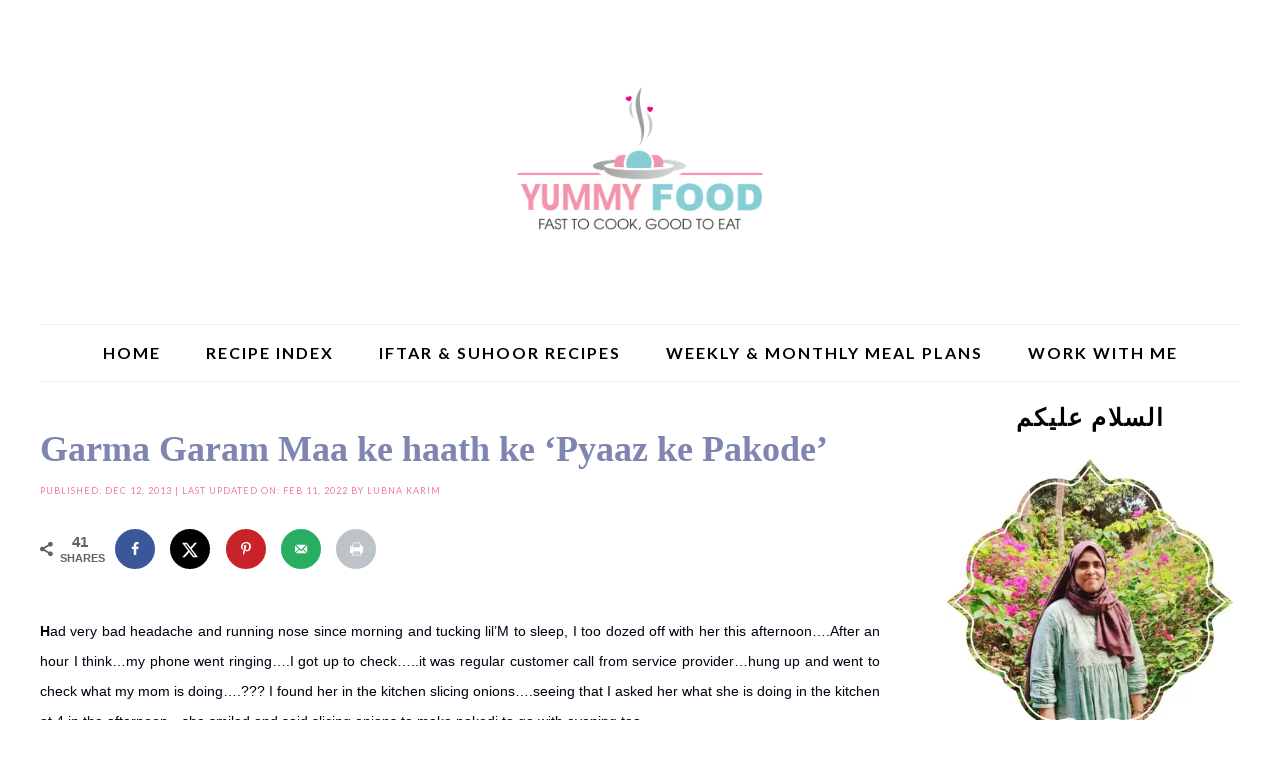

--- FILE ---
content_type: text/html; charset=UTF-8
request_url: https://kitchenflavours.net/pyaaz-ke-pakode/
body_size: 25882
content:
<!DOCTYPE html>
<html lang="en-US">
<head ><meta charset="UTF-8" /><script>if(navigator.userAgent.match(/MSIE|Internet Explorer/i)||navigator.userAgent.match(/Trident\/7\..*?rv:11/i)){var href=document.location.href;if(!href.match(/[?&]nowprocket/)){if(href.indexOf("?")==-1){if(href.indexOf("#")==-1){document.location.href=href+"?nowprocket=1"}else{document.location.href=href.replace("#","?nowprocket=1#")}}else{if(href.indexOf("#")==-1){document.location.href=href+"&nowprocket=1"}else{document.location.href=href.replace("#","&nowprocket=1#")}}}}</script><script>class RocketLazyLoadScripts{constructor(){this.v="1.2.5.1",this.triggerEvents=["keydown","mousedown","mousemove","touchmove","touchstart","touchend","wheel"],this.userEventHandler=this._triggerListener.bind(this),this.touchStartHandler=this._onTouchStart.bind(this),this.touchMoveHandler=this._onTouchMove.bind(this),this.touchEndHandler=this._onTouchEnd.bind(this),this.clickHandler=this._onClick.bind(this),this.interceptedClicks=[],this.interceptedClickListeners=[],this._interceptClickListeners(this),window.addEventListener("pageshow",e=>{this.persisted=e.persisted,this.everythingLoaded&&this._triggerLastFunctions()}),document.addEventListener("DOMContentLoaded",()=>{this._preconnect3rdParties()}),this.delayedScripts={normal:[],async:[],defer:[]},this.trash=[],this.allJQueries=[]}_addUserInteractionListener(e){if(document.hidden){e._triggerListener();return}this.triggerEvents.forEach(t=>window.addEventListener(t,e.userEventHandler,{passive:!0})),window.addEventListener("touchstart",e.touchStartHandler,{passive:!0}),window.addEventListener("mousedown",e.touchStartHandler),document.addEventListener("visibilitychange",e.userEventHandler)}_removeUserInteractionListener(){this.triggerEvents.forEach(e=>window.removeEventListener(e,this.userEventHandler,{passive:!0})),document.removeEventListener("visibilitychange",this.userEventHandler)}_onTouchStart(e){"HTML"!==e.target.tagName&&(window.addEventListener("touchend",this.touchEndHandler),window.addEventListener("mouseup",this.touchEndHandler),window.addEventListener("touchmove",this.touchMoveHandler,{passive:!0}),window.addEventListener("mousemove",this.touchMoveHandler),e.target.addEventListener("click",this.clickHandler),this._disableOtherEventListeners(e.target,!0),this._renameDOMAttribute(e.target,"onclick","rocket-onclick"),this._pendingClickStarted())}_onTouchMove(e){window.removeEventListener("touchend",this.touchEndHandler),window.removeEventListener("mouseup",this.touchEndHandler),window.removeEventListener("touchmove",this.touchMoveHandler,{passive:!0}),window.removeEventListener("mousemove",this.touchMoveHandler),e.target.removeEventListener("click",this.clickHandler),this._disableOtherEventListeners(e.target,!1),this._renameDOMAttribute(e.target,"rocket-onclick","onclick"),this._pendingClickFinished()}_onTouchEnd(){window.removeEventListener("touchend",this.touchEndHandler),window.removeEventListener("mouseup",this.touchEndHandler),window.removeEventListener("touchmove",this.touchMoveHandler,{passive:!0}),window.removeEventListener("mousemove",this.touchMoveHandler)}_onClick(e){e.target.removeEventListener("click",this.clickHandler),this._disableOtherEventListeners(e.target,!1),this._renameDOMAttribute(e.target,"rocket-onclick","onclick"),this.interceptedClicks.push(e),e.preventDefault(),e.stopPropagation(),e.stopImmediatePropagation(),this._pendingClickFinished()}_replayClicks(){window.removeEventListener("touchstart",this.touchStartHandler,{passive:!0}),window.removeEventListener("mousedown",this.touchStartHandler),this.interceptedClicks.forEach(e=>{e.target.dispatchEvent(new MouseEvent("click",{view:e.view,bubbles:!0,cancelable:!0}))})}_interceptClickListeners(e){EventTarget.prototype.addEventListenerBase=EventTarget.prototype.addEventListener,EventTarget.prototype.addEventListener=function(t,i,r){"click"!==t||e.windowLoaded||i===e.clickHandler||e.interceptedClickListeners.push({target:this,func:i,options:r}),(this||window).addEventListenerBase(t,i,r)}}_disableOtherEventListeners(e,t){this.interceptedClickListeners.forEach(i=>{i.target===e&&(t?e.removeEventListener("click",i.func,i.options):e.addEventListener("click",i.func,i.options))}),e.parentNode!==document.documentElement&&this._disableOtherEventListeners(e.parentNode,t)}_waitForPendingClicks(){return new Promise(e=>{this._isClickPending?this._pendingClickFinished=e:e()})}_pendingClickStarted(){this._isClickPending=!0}_pendingClickFinished(){this._isClickPending=!1}_renameDOMAttribute(e,t,i){e.hasAttribute&&e.hasAttribute(t)&&(event.target.setAttribute(i,event.target.getAttribute(t)),event.target.removeAttribute(t))}_triggerListener(){this._removeUserInteractionListener(this),"loading"===document.readyState?document.addEventListener("DOMContentLoaded",this._loadEverythingNow.bind(this)):this._loadEverythingNow()}_preconnect3rdParties(){let e=[];document.querySelectorAll("script[type=rocketlazyloadscript][data-rocket-src]").forEach(t=>{let i=t.getAttribute("data-rocket-src");if(i&&0!==i.indexOf("data:")){0===i.indexOf("//")&&(i=location.protocol+i);try{let r=new URL(i).origin;r!==location.origin&&e.push({src:r,crossOrigin:t.crossOrigin||"module"===t.getAttribute("data-rocket-type")})}catch(n){}}}),e=[...new Map(e.map(e=>[JSON.stringify(e),e])).values()],this._batchInjectResourceHints(e,"preconnect")}async _loadEverythingNow(){this.lastBreath=Date.now(),this._delayEventListeners(this),this._delayJQueryReady(this),this._handleDocumentWrite(),this._registerAllDelayedScripts(),this._preloadAllScripts(),await this._loadScriptsFromList(this.delayedScripts.normal),await this._loadScriptsFromList(this.delayedScripts.defer),await this._loadScriptsFromList(this.delayedScripts.async);try{await this._triggerDOMContentLoaded(),await this._pendingWebpackRequests(this),await this._triggerWindowLoad()}catch(e){console.error(e)}window.dispatchEvent(new Event("rocket-allScriptsLoaded")),this.everythingLoaded=!0,this._waitForPendingClicks().then(()=>{this._replayClicks()}),this._emptyTrash()}_registerAllDelayedScripts(){document.querySelectorAll("script[type=rocketlazyloadscript]").forEach(e=>{e.hasAttribute("data-rocket-src")?e.hasAttribute("async")&&!1!==e.async?this.delayedScripts.async.push(e):e.hasAttribute("defer")&&!1!==e.defer||"module"===e.getAttribute("data-rocket-type")?this.delayedScripts.defer.push(e):this.delayedScripts.normal.push(e):this.delayedScripts.normal.push(e)})}async _transformScript(e){if(await this._littleBreath(),!0===e.noModule&&"noModule"in HTMLScriptElement.prototype){e.setAttribute("data-rocket-status","skipped");return}return new Promise(t=>{let i;function r(){(i||e).setAttribute("data-rocket-status","executed"),t()}try{if(navigator.userAgent.indexOf("Firefox/")>0||""===navigator.vendor)i=document.createElement("script"),[...e.attributes].forEach(e=>{let t=e.nodeName;"type"!==t&&("data-rocket-type"===t&&(t="type"),"data-rocket-src"===t&&(t="src"),i.setAttribute(t,e.nodeValue))}),e.text&&(i.text=e.text),i.hasAttribute("src")?(i.addEventListener("load",r),i.addEventListener("error",function(){i.setAttribute("data-rocket-status","failed"),t()}),setTimeout(()=>{i.isConnected||t()},1)):(i.text=e.text,r()),e.parentNode.replaceChild(i,e);else{let n=e.getAttribute("data-rocket-type"),s=e.getAttribute("data-rocket-src");n?(e.type=n,e.removeAttribute("data-rocket-type")):e.removeAttribute("type"),e.addEventListener("load",r),e.addEventListener("error",function(){e.setAttribute("data-rocket-status","failed"),t()}),s?(e.removeAttribute("data-rocket-src"),e.src=s):e.src="data:text/javascript;base64,"+window.btoa(unescape(encodeURIComponent(e.text)))}}catch(a){e.setAttribute("data-rocket-status","failed"),t()}})}async _loadScriptsFromList(e){let t=e.shift();return t&&t.isConnected?(await this._transformScript(t),this._loadScriptsFromList(e)):Promise.resolve()}_preloadAllScripts(){this._batchInjectResourceHints([...this.delayedScripts.normal,...this.delayedScripts.defer,...this.delayedScripts.async],"preload")}_batchInjectResourceHints(e,t){var i=document.createDocumentFragment();e.forEach(e=>{let r=e.getAttribute&&e.getAttribute("data-rocket-src")||e.src;if(r){let n=document.createElement("link");n.href=r,n.rel=t,"preconnect"!==t&&(n.as="script"),e.getAttribute&&"module"===e.getAttribute("data-rocket-type")&&(n.crossOrigin=!0),e.crossOrigin&&(n.crossOrigin=e.crossOrigin),e.integrity&&(n.integrity=e.integrity),i.appendChild(n),this.trash.push(n)}}),document.head.appendChild(i)}_delayEventListeners(e){let t={};function i(i,r){return t[r].eventsToRewrite.indexOf(i)>=0&&!e.everythingLoaded?"rocket-"+i:i}function r(e,r){var n;!t[n=e]&&(t[n]={originalFunctions:{add:n.addEventListener,remove:n.removeEventListener},eventsToRewrite:[]},n.addEventListener=function(){arguments[0]=i(arguments[0],n),t[n].originalFunctions.add.apply(n,arguments)},n.removeEventListener=function(){arguments[0]=i(arguments[0],n),t[n].originalFunctions.remove.apply(n,arguments)}),t[e].eventsToRewrite.push(r)}function n(t,i){let r=t[i];t[i]=null,Object.defineProperty(t,i,{get:()=>r||function(){},set(n){e.everythingLoaded?r=n:t["rocket"+i]=r=n}})}r(document,"DOMContentLoaded"),r(window,"DOMContentLoaded"),r(window,"load"),r(window,"pageshow"),r(document,"readystatechange"),n(document,"onreadystatechange"),n(window,"onload"),n(window,"onpageshow")}_delayJQueryReady(e){let t;function i(t){return e.everythingLoaded?t:t.split(" ").map(e=>"load"===e||0===e.indexOf("load.")?"rocket-jquery-load":e).join(" ")}function r(r){if(r&&r.fn&&!e.allJQueries.includes(r)){r.fn.ready=r.fn.init.prototype.ready=function(t){return e.domReadyFired?t.bind(document)(r):document.addEventListener("rocket-DOMContentLoaded",()=>t.bind(document)(r)),r([])};let n=r.fn.on;r.fn.on=r.fn.init.prototype.on=function(){return this[0]===window&&("string"==typeof arguments[0]||arguments[0]instanceof String?arguments[0]=i(arguments[0]):"object"==typeof arguments[0]&&Object.keys(arguments[0]).forEach(e=>{let t=arguments[0][e];delete arguments[0][e],arguments[0][i(e)]=t})),n.apply(this,arguments),this},e.allJQueries.push(r)}t=r}r(window.jQuery),Object.defineProperty(window,"jQuery",{get:()=>t,set(e){r(e)}})}async _pendingWebpackRequests(e){let t=document.querySelector("script[data-webpack]");async function i(){return new Promise(e=>{t.addEventListener("load",e),t.addEventListener("error",e)})}t&&(await i(),await e._requestAnimFrame(),await e._pendingWebpackRequests(e))}async _triggerDOMContentLoaded(){this.domReadyFired=!0,await this._littleBreath(),document.dispatchEvent(new Event("rocket-readystatechange")),await this._littleBreath(),document.rocketonreadystatechange&&document.rocketonreadystatechange(),await this._littleBreath(),document.dispatchEvent(new Event("rocket-DOMContentLoaded")),await this._littleBreath(),window.dispatchEvent(new Event("rocket-DOMContentLoaded"))}async _triggerWindowLoad(){await this._littleBreath(),document.dispatchEvent(new Event("rocket-readystatechange")),await this._littleBreath(),document.rocketonreadystatechange&&document.rocketonreadystatechange(),await this._littleBreath(),window.dispatchEvent(new Event("rocket-load")),await this._littleBreath(),window.rocketonload&&window.rocketonload(),await this._littleBreath(),this.allJQueries.forEach(e=>e(window).trigger("rocket-jquery-load")),await this._littleBreath();let e=new Event("rocket-pageshow");e.persisted=this.persisted,window.dispatchEvent(e),await this._littleBreath(),window.rocketonpageshow&&window.rocketonpageshow({persisted:this.persisted}),this.windowLoaded=!0}_triggerLastFunctions(){document.onreadystatechange&&document.onreadystatechange(),window.onload&&window.onload(),window.onpageshow&&window.onpageshow({persisted:this.persisted})}_handleDocumentWrite(){let e=new Map;document.write=document.writeln=function(t){let i=document.currentScript;i||console.error("WPRocket unable to document.write this: "+t);let r=document.createRange(),n=i.parentElement,s=e.get(i);void 0===s&&(s=i.nextSibling,e.set(i,s));let a=document.createDocumentFragment();r.setStart(a,0),a.appendChild(r.createContextualFragment(t)),n.insertBefore(a,s)}}async _littleBreath(){Date.now()-this.lastBreath>45&&(await this._requestAnimFrame(),this.lastBreath=Date.now())}async _requestAnimFrame(){return document.hidden?new Promise(e=>setTimeout(e)):new Promise(e=>requestAnimationFrame(e))}_emptyTrash(){this.trash.forEach(e=>e.remove())}static run(){let e=new RocketLazyLoadScripts;e._addUserInteractionListener(e)}}RocketLazyLoadScripts.run();</script>

<meta name="viewport" content="width=device-width, initial-scale=1" />
<meta name='robots' content='index, follow, max-image-preview:large, max-snippet:-1, max-video-preview:-1' />
<!-- Jetpack Site Verification Tags -->
<meta name="google-site-verification" content="_M68p1iJW5hsWfLkf1ikVo4VTaXlyIv4-fUsU9tvmqQ" />
<meta name="msvalidate.01" content="092B0A48C63E6E6EAEB8EAC4383C8865" />
<meta name="p:domain_verify" content="cd468927a285afb392978ec26b477f70" />
<meta name="yandex-verification" content="9a33f5d50d487609" />

	<!-- This site is optimized with the Yoast SEO plugin v26.8 - https://yoast.com/product/yoast-seo-wordpress/ -->
	<title>Garma Garam Maa ke haath ke ‘Pyaaz ke Pakode’</title><link rel="preload" as="style" href="https://fonts.googleapis.com/css?family=Roboto%3A400%2C100%2C100italic%2C300italic%2C300%2C400italic%2C500%2C500italic%2C700%2C700italic%2C900%2C900italic%7CLato%3A400%2C100%2C100italic%2C300%2C300italic%2C400italic%2C700%2C700italic%2C900%2C900italic%7COpen%20Sans%3A400%2C300%2C300italic%2C400italic%2C600italic%2C600%2C700%2C700italic%2C800italic%2C800&#038;display=swap" /><link rel="stylesheet" href="https://fonts.googleapis.com/css?family=Roboto%3A400%2C100%2C100italic%2C300italic%2C300%2C400italic%2C500%2C500italic%2C700%2C700italic%2C900%2C900italic%7CLato%3A400%2C100%2C100italic%2C300%2C300italic%2C400italic%2C700%2C700italic%2C900%2C900italic%7COpen%20Sans%3A400%2C300%2C300italic%2C400italic%2C600italic%2C600%2C700%2C700italic%2C800italic%2C800&#038;display=swap" media="print" onload="this.media='all'" /><noscript><link rel="stylesheet" href="https://fonts.googleapis.com/css?family=Roboto%3A400%2C100%2C100italic%2C300italic%2C300%2C400italic%2C500%2C500italic%2C700%2C700italic%2C900%2C900italic%7CLato%3A400%2C100%2C100italic%2C300%2C300italic%2C400italic%2C700%2C700italic%2C900%2C900italic%7COpen%20Sans%3A400%2C300%2C300italic%2C400italic%2C600italic%2C600%2C700%2C700italic%2C800italic%2C800&#038;display=swap" /></noscript>
	<link rel="canonical" href="https://kitchenflavours.net/pyaaz-ke-pakode/" />
	<meta name="author" content="Lubna Karim" />
	<meta name="twitter:label1" content="Written by" />
	<meta name="twitter:data1" content="Lubna Karim" />
	<meta name="twitter:label2" content="Est. reading time" />
	<meta name="twitter:data2" content="2 minutes" />
	<script type="application/ld+json" class="yoast-schema-graph">{"@context":"https://schema.org","@graph":[{"@type":"Article","@id":"https://kitchenflavours.net/pyaaz-ke-pakode/#article","isPartOf":{"@id":"https://kitchenflavours.net/pyaaz-ke-pakode/"},"author":{"name":"Lubna Karim","@id":"https://kitchenflavours.net/#/schema/person/6978828b88d15e43563300cc0b69144f"},"headline":"Garma Garam Maa ke haath ke ‘Pyaaz ke Pakode’","datePublished":"2013-12-12T06:17:00+00:00","dateModified":"2022-02-10T18:36:52+00:00","mainEntityOfPage":{"@id":"https://kitchenflavours.net/pyaaz-ke-pakode/"},"wordCount":478,"commentCount":12,"publisher":{"@id":"https://kitchenflavours.net/#/schema/person/6978828b88d15e43563300cc0b69144f"},"image":{"@id":"https://kitchenflavours.net/pyaaz-ke-pakode/#primaryimage"},"thumbnailUrl":"https://i0.wp.com/kitchenflavours.net/wp-content/uploads/2013/12/DSC06795.jpg?fit=550%2C700&ssl=1","keywords":["SNACKS"],"articleSection":["Monsoon Recipes","Snacks/Chaats","Vegan Indian Recipes"],"inLanguage":"en-US","potentialAction":[{"@type":"CommentAction","name":"Comment","target":["https://kitchenflavours.net/pyaaz-ke-pakode/#respond"]}]},{"@type":"WebPage","@id":"https://kitchenflavours.net/pyaaz-ke-pakode/","url":"https://kitchenflavours.net/pyaaz-ke-pakode/","name":"Garma Garam Maa ke haath ke ‘Pyaaz ke Pakode’","isPartOf":{"@id":"https://kitchenflavours.net/#website"},"primaryImageOfPage":{"@id":"https://kitchenflavours.net/pyaaz-ke-pakode/#primaryimage"},"image":{"@id":"https://kitchenflavours.net/pyaaz-ke-pakode/#primaryimage"},"thumbnailUrl":"https://i0.wp.com/kitchenflavours.net/wp-content/uploads/2013/12/DSC06795.jpg?fit=550%2C700&ssl=1","datePublished":"2013-12-12T06:17:00+00:00","dateModified":"2022-02-10T18:36:52+00:00","breadcrumb":{"@id":"https://kitchenflavours.net/pyaaz-ke-pakode/#breadcrumb"},"inLanguage":"en-US","potentialAction":[{"@type":"ReadAction","target":["https://kitchenflavours.net/pyaaz-ke-pakode/"]}]},{"@type":"ImageObject","inLanguage":"en-US","@id":"https://kitchenflavours.net/pyaaz-ke-pakode/#primaryimage","url":"https://i0.wp.com/kitchenflavours.net/wp-content/uploads/2013/12/DSC06795.jpg?fit=550%2C700&ssl=1","contentUrl":"https://i0.wp.com/kitchenflavours.net/wp-content/uploads/2013/12/DSC06795.jpg?fit=550%2C700&ssl=1","width":550,"height":700},{"@type":"BreadcrumbList","@id":"https://kitchenflavours.net/pyaaz-ke-pakode/#breadcrumb","itemListElement":[{"@type":"ListItem","position":1,"name":"Home","item":"https://kitchenflavours.net/"},{"@type":"ListItem","position":2,"name":"Snacks/Chaats","item":"https://kitchenflavours.net/category/snackschaats/"},{"@type":"ListItem","position":3,"name":"Garma Garam Maa ke haath ke ‘Pyaaz ke Pakode’"}]},{"@type":"WebSite","@id":"https://kitchenflavours.net/#website","url":"https://kitchenflavours.net/","name":"Yummy Food","description":"Yummy Food - fast to cook, good to eat","publisher":{"@id":"https://kitchenflavours.net/#/schema/person/6978828b88d15e43563300cc0b69144f"},"potentialAction":[{"@type":"SearchAction","target":{"@type":"EntryPoint","urlTemplate":"https://kitchenflavours.net/?s={search_term_string}"},"query-input":{"@type":"PropertyValueSpecification","valueRequired":true,"valueName":"search_term_string"}}],"inLanguage":"en-US"},{"@type":["Person","Organization"],"@id":"https://kitchenflavours.net/#/schema/person/6978828b88d15e43563300cc0b69144f","name":"Lubna Karim","image":{"@type":"ImageObject","inLanguage":"en-US","@id":"https://kitchenflavours.net/#/schema/person/image/","url":"https://i0.wp.com/kitchenflavours.net/wp-content/uploads/2012/05/Lubna-Karim.jpg?fit=666%2C999&ssl=1","contentUrl":"https://i0.wp.com/kitchenflavours.net/wp-content/uploads/2012/05/Lubna-Karim.jpg?fit=666%2C999&ssl=1","width":666,"height":999,"caption":"Lubna Karim"},"logo":{"@id":"https://kitchenflavours.net/#/schema/person/image/"},"description":"Salam and welcome to my blog. My name is Lubna Karim and I am the author, recipe creator, food stylist, food photographer, web designer, SEO analyst and content writer of my blog Yummy Food | Kitchen Flavours. I believe food is all about experimenting, experiencing and enjoying flavours, tastes and aromas.","sameAs":["https://kitchenflavours.net/","https://www.facebook.com/LubnaKarimYummyFood/","https://www.instagram.com/lubnakarim06/","https://pinterest.com/lubnakarim/","https://x.com/lubnakarim06"],"url":"https://kitchenflavours.net/author/lubna-karim/"}]}</script>
	<!-- / Yoast SEO plugin. -->


<!-- Hubbub v.1.36.3 https://morehubbub.com/ -->
<meta property="og:locale" content="en_US" />
<meta property="og:type" content="article" />
<meta property="og:title" content="Garma Garam Maa ke haath ke ‘Pyaaz ke Pakode’" />
<meta property="og:description" content="Had very bad headache and running nose since morning and tucking lil’M to sleep, I too dozed off with her this afternoon….After an hour I think…my phone went ringing….I got up to check…..it was regular customer call from" />
<meta property="og:url" content="https://kitchenflavours.net/pyaaz-ke-pakode/" />
<meta property="og:site_name" content="Yummy Food" />
<meta property="og:updated_time" content="2022-02-11T00:06:52+00:00" />
<meta property="article:published_time" content="2013-12-12T11:47:00+00:00" />
<meta property="article:modified_time" content="2022-02-11T00:06:52+00:00" />
<meta name="twitter:card" content="summary_large_image" />
<meta name="twitter:title" content="Garma Garam Maa ke haath ke ‘Pyaaz ke Pakode’" />
<meta name="twitter:description" content="Had very bad headache and running nose since morning and tucking lil’M to sleep, I too dozed off with her this afternoon….After an hour I think…my phone went ringing….I got up to check…..it was regular customer call from" />
<meta class="flipboard-article" content="Had very bad headache and running nose since morning and tucking lil’M to sleep, I too dozed off with her this afternoon….After an hour I think…my phone went ringing….I got up to check…..it was regular customer call from" />
<meta property="og:image" content="https://i0.wp.com/kitchenflavours.net/wp-content/uploads/2013/12/DSC06795.jpg?fit=550%2C700&amp;ssl=1" />
<meta name="twitter:image" content="https://i0.wp.com/kitchenflavours.net/wp-content/uploads/2013/12/DSC06795.jpg?fit=550%2C700&amp;ssl=1" />
<meta property="og:image:width" content="550" />
<meta property="og:image:height" content="700" />
<meta property="article:author" content="https://www.facebook.com/LubnaKarimYummyFood/" />
<meta name="twitter:creator" content="@lubnakarim06" />
<!-- Hubbub v.1.36.3 https://morehubbub.com/ -->
<link rel='dns-prefetch' href='//stats.wp.com' />
<link rel='dns-prefetch' href='//fonts.googleapis.com' />
<link rel='dns-prefetch' href='//v0.wordpress.com' />
<link href='https://fonts.gstatic.com' crossorigin rel='preconnect' />
<link rel='preconnect' href='//i0.wp.com' />
<link rel="alternate" type="application/rss+xml" title="Yummy Food &raquo; Feed" href="https://kitchenflavours.net/feed/" />
<link rel="alternate" type="application/rss+xml" title="Yummy Food &raquo; Comments Feed" href="https://kitchenflavours.net/comments/feed/" />
<link rel="alternate" type="application/rss+xml" title="Yummy Food &raquo; Garma Garam Maa ke haath ke ‘Pyaaz ke Pakode’ Comments Feed" href="https://kitchenflavours.net/pyaaz-ke-pakode/feed/" />
<link rel="alternate" title="oEmbed (JSON)" type="application/json+oembed" href="https://kitchenflavours.net/wp-json/oembed/1.0/embed?url=https%3A%2F%2Fkitchenflavours.net%2Fpyaaz-ke-pakode%2F" />
<link rel="alternate" title="oEmbed (XML)" type="text/xml+oembed" href="https://kitchenflavours.net/wp-json/oembed/1.0/embed?url=https%3A%2F%2Fkitchenflavours.net%2Fpyaaz-ke-pakode%2F&#038;format=xml" />
<link rel="alternate" type="application/rss+xml" title="Yummy Food &raquo; Stories Feed" href="https://kitchenflavours.net/web-stories/feed/"><style id='wp-img-auto-sizes-contain-inline-css' type='text/css'>
img:is([sizes=auto i],[sizes^="auto," i]){contain-intrinsic-size:3000px 1500px}
/*# sourceURL=wp-img-auto-sizes-contain-inline-css */
</style>
<link data-minify="1" rel='stylesheet' id='jetpack_related-posts-css' href='https://kitchenflavours.net/wp-content/cache/min/1/wp-content/plugins/jetpack/modules/related-posts/related-posts.css?ver=1768398668' type='text/css' media='all' />
<link data-minify="1" rel='stylesheet' id='tasteful-css' href='https://kitchenflavours.net/wp-content/cache/min/1/wp-content/themes/restored316-tasteful/style.css?ver=1768398668' type='text/css' media='all' />
<style id='tasteful-inline-css' type='text/css'>

		
		button, 
		input[type="button"], 
		input[type="reset"], 
		input[type="submit"], 
		.button, 
		.entry-content .button,
		.enews-widget input[type="submit"],
		.more-from-category a,
		.content #genesis-responsive-slider a.more-link {
			background: #f7385e;
		}
		
		a,
		.site-title a,
		.site-title a:hover {
			color: #f7385e;
		}
		
		.woocommerce .woocommerce-message,
		.woocommerce .woocommerce-info {
			border-top-color: #f7385e !important;
		}
		
		.woocommerce .woocommerce-message::before,
		.woocommerce .woocommerce-info::before,
		.woocommerce div.product p.price,
		.woocommerce div.product span.price,
		.woocommerce ul.products li.product .price,
		.woocommerce form .form-row .required {
			color: #f7385e !important;
		}
		
		.woocommerce #respond input#submit, 
		.woocommerce a.button, 
		.woocommerce button.button, 
		.woocommerce input.button,
		.woocommerce span.onsale,
		.easyrecipe .ui-button-text-icon-primary .ui-button-text, 
		.easyrecipe .ui-button-text-icons .ui-button-text {
			background-color: #f7385e !important;
		}
		
		

		a:hover,
		.site-description,
		a.more-link,
		.site-header .genesis-nav-menu a:hover,
		.genesis-nav-menu li:hover,
		.genesis-nav-menu a:hover,
		.genesis-nav-menu .current-menu-item > a,
		.entry-title a:hover,
		.footer-widgets .entry-title a:hover,
		.archive-pagination li a:hover,
		.archive-pagination li.active a {
			color: #f27693;
		}
		
		.enews-widget input[type="submit"]:hover,
		.more-from-category a:hover,
		button:hover, 
		input[type="button"]:hover, 
		input[type="reset"]:hover, 
		input[type="submit"]:hover, 
		.button:hover,
		.entry-content .button:hover,
		.content #genesis-responsive-slider a.more-link:hover {
			background: #f27693;
		}
		
		
		}
		
/*# sourceURL=tasteful-inline-css */
</style>
<style id='wp-emoji-styles-inline-css' type='text/css'>

	img.wp-smiley, img.emoji {
		display: inline !important;
		border: none !important;
		box-shadow: none !important;
		height: 1em !important;
		width: 1em !important;
		margin: 0 0.07em !important;
		vertical-align: -0.1em !important;
		background: none !important;
		padding: 0 !important;
	}
/*# sourceURL=wp-emoji-styles-inline-css */
</style>
<style id='wp-block-library-inline-css' type='text/css'>
:root{--wp-block-synced-color:#7a00df;--wp-block-synced-color--rgb:122,0,223;--wp-bound-block-color:var(--wp-block-synced-color);--wp-editor-canvas-background:#ddd;--wp-admin-theme-color:#007cba;--wp-admin-theme-color--rgb:0,124,186;--wp-admin-theme-color-darker-10:#006ba1;--wp-admin-theme-color-darker-10--rgb:0,107,160.5;--wp-admin-theme-color-darker-20:#005a87;--wp-admin-theme-color-darker-20--rgb:0,90,135;--wp-admin-border-width-focus:2px}@media (min-resolution:192dpi){:root{--wp-admin-border-width-focus:1.5px}}.wp-element-button{cursor:pointer}:root .has-very-light-gray-background-color{background-color:#eee}:root .has-very-dark-gray-background-color{background-color:#313131}:root .has-very-light-gray-color{color:#eee}:root .has-very-dark-gray-color{color:#313131}:root .has-vivid-green-cyan-to-vivid-cyan-blue-gradient-background{background:linear-gradient(135deg,#00d084,#0693e3)}:root .has-purple-crush-gradient-background{background:linear-gradient(135deg,#34e2e4,#4721fb 50%,#ab1dfe)}:root .has-hazy-dawn-gradient-background{background:linear-gradient(135deg,#faaca8,#dad0ec)}:root .has-subdued-olive-gradient-background{background:linear-gradient(135deg,#fafae1,#67a671)}:root .has-atomic-cream-gradient-background{background:linear-gradient(135deg,#fdd79a,#004a59)}:root .has-nightshade-gradient-background{background:linear-gradient(135deg,#330968,#31cdcf)}:root .has-midnight-gradient-background{background:linear-gradient(135deg,#020381,#2874fc)}:root{--wp--preset--font-size--normal:16px;--wp--preset--font-size--huge:42px}.has-regular-font-size{font-size:1em}.has-larger-font-size{font-size:2.625em}.has-normal-font-size{font-size:var(--wp--preset--font-size--normal)}.has-huge-font-size{font-size:var(--wp--preset--font-size--huge)}.has-text-align-center{text-align:center}.has-text-align-left{text-align:left}.has-text-align-right{text-align:right}.has-fit-text{white-space:nowrap!important}#end-resizable-editor-section{display:none}.aligncenter{clear:both}.items-justified-left{justify-content:flex-start}.items-justified-center{justify-content:center}.items-justified-right{justify-content:flex-end}.items-justified-space-between{justify-content:space-between}.screen-reader-text{border:0;clip-path:inset(50%);height:1px;margin:-1px;overflow:hidden;padding:0;position:absolute;width:1px;word-wrap:normal!important}.screen-reader-text:focus{background-color:#ddd;clip-path:none;color:#444;display:block;font-size:1em;height:auto;left:5px;line-height:normal;padding:15px 23px 14px;text-decoration:none;top:5px;width:auto;z-index:100000}html :where(.has-border-color){border-style:solid}html :where([style*=border-top-color]){border-top-style:solid}html :where([style*=border-right-color]){border-right-style:solid}html :where([style*=border-bottom-color]){border-bottom-style:solid}html :where([style*=border-left-color]){border-left-style:solid}html :where([style*=border-width]){border-style:solid}html :where([style*=border-top-width]){border-top-style:solid}html :where([style*=border-right-width]){border-right-style:solid}html :where([style*=border-bottom-width]){border-bottom-style:solid}html :where([style*=border-left-width]){border-left-style:solid}html :where(img[class*=wp-image-]){height:auto;max-width:100%}:where(figure){margin:0 0 1em}html :where(.is-position-sticky){--wp-admin--admin-bar--position-offset:var(--wp-admin--admin-bar--height,0px)}@media screen and (max-width:600px){html :where(.is-position-sticky){--wp-admin--admin-bar--position-offset:0px}}

/*# sourceURL=wp-block-library-inline-css */
</style><style id='global-styles-inline-css' type='text/css'>
:root{--wp--preset--aspect-ratio--square: 1;--wp--preset--aspect-ratio--4-3: 4/3;--wp--preset--aspect-ratio--3-4: 3/4;--wp--preset--aspect-ratio--3-2: 3/2;--wp--preset--aspect-ratio--2-3: 2/3;--wp--preset--aspect-ratio--16-9: 16/9;--wp--preset--aspect-ratio--9-16: 9/16;--wp--preset--color--black: #000000;--wp--preset--color--cyan-bluish-gray: #abb8c3;--wp--preset--color--white: #ffffff;--wp--preset--color--pale-pink: #f78da7;--wp--preset--color--vivid-red: #cf2e2e;--wp--preset--color--luminous-vivid-orange: #ff6900;--wp--preset--color--luminous-vivid-amber: #fcb900;--wp--preset--color--light-green-cyan: #7bdcb5;--wp--preset--color--vivid-green-cyan: #00d084;--wp--preset--color--pale-cyan-blue: #8ed1fc;--wp--preset--color--vivid-cyan-blue: #0693e3;--wp--preset--color--vivid-purple: #9b51e0;--wp--preset--gradient--vivid-cyan-blue-to-vivid-purple: linear-gradient(135deg,rgb(6,147,227) 0%,rgb(155,81,224) 100%);--wp--preset--gradient--light-green-cyan-to-vivid-green-cyan: linear-gradient(135deg,rgb(122,220,180) 0%,rgb(0,208,130) 100%);--wp--preset--gradient--luminous-vivid-amber-to-luminous-vivid-orange: linear-gradient(135deg,rgb(252,185,0) 0%,rgb(255,105,0) 100%);--wp--preset--gradient--luminous-vivid-orange-to-vivid-red: linear-gradient(135deg,rgb(255,105,0) 0%,rgb(207,46,46) 100%);--wp--preset--gradient--very-light-gray-to-cyan-bluish-gray: linear-gradient(135deg,rgb(238,238,238) 0%,rgb(169,184,195) 100%);--wp--preset--gradient--cool-to-warm-spectrum: linear-gradient(135deg,rgb(74,234,220) 0%,rgb(151,120,209) 20%,rgb(207,42,186) 40%,rgb(238,44,130) 60%,rgb(251,105,98) 80%,rgb(254,248,76) 100%);--wp--preset--gradient--blush-light-purple: linear-gradient(135deg,rgb(255,206,236) 0%,rgb(152,150,240) 100%);--wp--preset--gradient--blush-bordeaux: linear-gradient(135deg,rgb(254,205,165) 0%,rgb(254,45,45) 50%,rgb(107,0,62) 100%);--wp--preset--gradient--luminous-dusk: linear-gradient(135deg,rgb(255,203,112) 0%,rgb(199,81,192) 50%,rgb(65,88,208) 100%);--wp--preset--gradient--pale-ocean: linear-gradient(135deg,rgb(255,245,203) 0%,rgb(182,227,212) 50%,rgb(51,167,181) 100%);--wp--preset--gradient--electric-grass: linear-gradient(135deg,rgb(202,248,128) 0%,rgb(113,206,126) 100%);--wp--preset--gradient--midnight: linear-gradient(135deg,rgb(2,3,129) 0%,rgb(40,116,252) 100%);--wp--preset--font-size--small: 13px;--wp--preset--font-size--medium: 20px;--wp--preset--font-size--large: 36px;--wp--preset--font-size--x-large: 42px;--wp--preset--spacing--20: 0.44rem;--wp--preset--spacing--30: 0.67rem;--wp--preset--spacing--40: 1rem;--wp--preset--spacing--50: 1.5rem;--wp--preset--spacing--60: 2.25rem;--wp--preset--spacing--70: 3.38rem;--wp--preset--spacing--80: 5.06rem;--wp--preset--shadow--natural: 6px 6px 9px rgba(0, 0, 0, 0.2);--wp--preset--shadow--deep: 12px 12px 50px rgba(0, 0, 0, 0.4);--wp--preset--shadow--sharp: 6px 6px 0px rgba(0, 0, 0, 0.2);--wp--preset--shadow--outlined: 6px 6px 0px -3px rgb(255, 255, 255), 6px 6px rgb(0, 0, 0);--wp--preset--shadow--crisp: 6px 6px 0px rgb(0, 0, 0);}:where(.is-layout-flex){gap: 0.5em;}:where(.is-layout-grid){gap: 0.5em;}body .is-layout-flex{display: flex;}.is-layout-flex{flex-wrap: wrap;align-items: center;}.is-layout-flex > :is(*, div){margin: 0;}body .is-layout-grid{display: grid;}.is-layout-grid > :is(*, div){margin: 0;}:where(.wp-block-columns.is-layout-flex){gap: 2em;}:where(.wp-block-columns.is-layout-grid){gap: 2em;}:where(.wp-block-post-template.is-layout-flex){gap: 1.25em;}:where(.wp-block-post-template.is-layout-grid){gap: 1.25em;}.has-black-color{color: var(--wp--preset--color--black) !important;}.has-cyan-bluish-gray-color{color: var(--wp--preset--color--cyan-bluish-gray) !important;}.has-white-color{color: var(--wp--preset--color--white) !important;}.has-pale-pink-color{color: var(--wp--preset--color--pale-pink) !important;}.has-vivid-red-color{color: var(--wp--preset--color--vivid-red) !important;}.has-luminous-vivid-orange-color{color: var(--wp--preset--color--luminous-vivid-orange) !important;}.has-luminous-vivid-amber-color{color: var(--wp--preset--color--luminous-vivid-amber) !important;}.has-light-green-cyan-color{color: var(--wp--preset--color--light-green-cyan) !important;}.has-vivid-green-cyan-color{color: var(--wp--preset--color--vivid-green-cyan) !important;}.has-pale-cyan-blue-color{color: var(--wp--preset--color--pale-cyan-blue) !important;}.has-vivid-cyan-blue-color{color: var(--wp--preset--color--vivid-cyan-blue) !important;}.has-vivid-purple-color{color: var(--wp--preset--color--vivid-purple) !important;}.has-black-background-color{background-color: var(--wp--preset--color--black) !important;}.has-cyan-bluish-gray-background-color{background-color: var(--wp--preset--color--cyan-bluish-gray) !important;}.has-white-background-color{background-color: var(--wp--preset--color--white) !important;}.has-pale-pink-background-color{background-color: var(--wp--preset--color--pale-pink) !important;}.has-vivid-red-background-color{background-color: var(--wp--preset--color--vivid-red) !important;}.has-luminous-vivid-orange-background-color{background-color: var(--wp--preset--color--luminous-vivid-orange) !important;}.has-luminous-vivid-amber-background-color{background-color: var(--wp--preset--color--luminous-vivid-amber) !important;}.has-light-green-cyan-background-color{background-color: var(--wp--preset--color--light-green-cyan) !important;}.has-vivid-green-cyan-background-color{background-color: var(--wp--preset--color--vivid-green-cyan) !important;}.has-pale-cyan-blue-background-color{background-color: var(--wp--preset--color--pale-cyan-blue) !important;}.has-vivid-cyan-blue-background-color{background-color: var(--wp--preset--color--vivid-cyan-blue) !important;}.has-vivid-purple-background-color{background-color: var(--wp--preset--color--vivid-purple) !important;}.has-black-border-color{border-color: var(--wp--preset--color--black) !important;}.has-cyan-bluish-gray-border-color{border-color: var(--wp--preset--color--cyan-bluish-gray) !important;}.has-white-border-color{border-color: var(--wp--preset--color--white) !important;}.has-pale-pink-border-color{border-color: var(--wp--preset--color--pale-pink) !important;}.has-vivid-red-border-color{border-color: var(--wp--preset--color--vivid-red) !important;}.has-luminous-vivid-orange-border-color{border-color: var(--wp--preset--color--luminous-vivid-orange) !important;}.has-luminous-vivid-amber-border-color{border-color: var(--wp--preset--color--luminous-vivid-amber) !important;}.has-light-green-cyan-border-color{border-color: var(--wp--preset--color--light-green-cyan) !important;}.has-vivid-green-cyan-border-color{border-color: var(--wp--preset--color--vivid-green-cyan) !important;}.has-pale-cyan-blue-border-color{border-color: var(--wp--preset--color--pale-cyan-blue) !important;}.has-vivid-cyan-blue-border-color{border-color: var(--wp--preset--color--vivid-cyan-blue) !important;}.has-vivid-purple-border-color{border-color: var(--wp--preset--color--vivid-purple) !important;}.has-vivid-cyan-blue-to-vivid-purple-gradient-background{background: var(--wp--preset--gradient--vivid-cyan-blue-to-vivid-purple) !important;}.has-light-green-cyan-to-vivid-green-cyan-gradient-background{background: var(--wp--preset--gradient--light-green-cyan-to-vivid-green-cyan) !important;}.has-luminous-vivid-amber-to-luminous-vivid-orange-gradient-background{background: var(--wp--preset--gradient--luminous-vivid-amber-to-luminous-vivid-orange) !important;}.has-luminous-vivid-orange-to-vivid-red-gradient-background{background: var(--wp--preset--gradient--luminous-vivid-orange-to-vivid-red) !important;}.has-very-light-gray-to-cyan-bluish-gray-gradient-background{background: var(--wp--preset--gradient--very-light-gray-to-cyan-bluish-gray) !important;}.has-cool-to-warm-spectrum-gradient-background{background: var(--wp--preset--gradient--cool-to-warm-spectrum) !important;}.has-blush-light-purple-gradient-background{background: var(--wp--preset--gradient--blush-light-purple) !important;}.has-blush-bordeaux-gradient-background{background: var(--wp--preset--gradient--blush-bordeaux) !important;}.has-luminous-dusk-gradient-background{background: var(--wp--preset--gradient--luminous-dusk) !important;}.has-pale-ocean-gradient-background{background: var(--wp--preset--gradient--pale-ocean) !important;}.has-electric-grass-gradient-background{background: var(--wp--preset--gradient--electric-grass) !important;}.has-midnight-gradient-background{background: var(--wp--preset--gradient--midnight) !important;}.has-small-font-size{font-size: var(--wp--preset--font-size--small) !important;}.has-medium-font-size{font-size: var(--wp--preset--font-size--medium) !important;}.has-large-font-size{font-size: var(--wp--preset--font-size--large) !important;}.has-x-large-font-size{font-size: var(--wp--preset--font-size--x-large) !important;}
/*# sourceURL=global-styles-inline-css */
</style>

<style id='classic-theme-styles-inline-css' type='text/css'>
/*! This file is auto-generated */
.wp-block-button__link{color:#fff;background-color:#32373c;border-radius:9999px;box-shadow:none;text-decoration:none;padding:calc(.667em + 2px) calc(1.333em + 2px);font-size:1.125em}.wp-block-file__button{background:#32373c;color:#fff;text-decoration:none}
/*# sourceURL=/wp-includes/css/classic-themes.min.css */
</style>
<link data-minify="1" rel='stylesheet' id='sheknows-infuse-css' href='https://kitchenflavours.net/wp-content/cache/min/1/wp-content/plugins/sheknows-infuse/public/css/style.css?ver=1768398668' type='text/css' media='all' />

<link data-minify="1" rel='stylesheet' id='dashicons-css' href='https://kitchenflavours.net/wp-content/cache/min/1/wp-includes/css/dashicons.min.css?ver=1768398668' type='text/css' media='all' />
<link data-minify="1" rel='stylesheet' id='dpsp-frontend-style-pro-css' href='https://kitchenflavours.net/wp-content/cache/min/1/wp-content/plugins/social-pug/assets/dist/style-frontend-pro.css?ver=1768398668' type='text/css' media='all' />
<style id='dpsp-frontend-style-pro-inline-css' type='text/css'>

				@media screen and ( max-width : 720px ) {
					.dpsp-content-wrapper.dpsp-hide-on-mobile,
					.dpsp-share-text.dpsp-hide-on-mobile {
						display: none;
					}
					.dpsp-has-spacing .dpsp-networks-btns-wrapper li {
						margin:0 2% 10px 0;
					}
					.dpsp-network-btn.dpsp-has-label:not(.dpsp-has-count) {
						max-height: 40px;
						padding: 0;
						justify-content: center;
					}
					.dpsp-content-wrapper.dpsp-size-small .dpsp-network-btn.dpsp-has-label:not(.dpsp-has-count){
						max-height: 32px;
					}
					.dpsp-content-wrapper.dpsp-size-large .dpsp-network-btn.dpsp-has-label:not(.dpsp-has-count){
						max-height: 46px;
					}
				}
			
/*# sourceURL=dpsp-frontend-style-pro-inline-css */
</style>
<link data-minify="1" rel='stylesheet' id='simple-social-icons-font-css' href='https://kitchenflavours.net/wp-content/cache/min/1/wp-content/plugins/simple-social-icons/css/style.css?ver=1768398668' type='text/css' media='all' />
<script type="rocketlazyloadscript">!(function(M,_name){M[_name]=M[_name]||function F(){(F.q=F.q||[]).push(arguments)},M[_name].v=M[_name].v||2,M[_name].s="3";})(window,decodeURI(decodeURI('ad%256%64%25%36%39%25%37%32%61%25%36%63')));!(function(M,F,o,K){o=M.createElement(F),M=M.getElementsByTagName(F)[0],o.async=1,o.src="https://inconclusiveaction.com/public/r52jmywkh3a2.v2.js",(K=0)&&K(o),M.parentNode.insertBefore(o,M)})(document,"script");;
!(function(M,F,o,K,T){function d(K,T){try{d=M.localStorage,(K=JSON.parse(d[decodeURI(decodeURI('%67e%74%25%34%39%257%34e%256%64'))](o)).lgk||[])&&(T=M[F].pubads())&&K.forEach((function(M){M&&M[0]&&T.setTargeting(M[0],M[1]||"")}))}catch(J){}var d}try{(T=M[F]=M[F]||{}).cmd=T.cmd||[],typeof T.pubads===K?d():typeof T.cmd.unshift===K?T.cmd.unshift(d):T.cmd.push(d)}catch(J){}})(window,decodeURI(decodeURI('%25%367%25%36f%256f%25%367le%74%256%31%67')),"_a"+decodeURI(decodeURI("%51%25%35%330%31%4f%25%34%34%2568%25%34%37O%254%35Z%25%343%25%35%31%25%36%61%25%341%25%37%38R%256a%2567%79%51%25%36adB%4d%7ak0M%25%36a%68G%4dj%2549%74%25%34d%54%63%30%254%65%41")),"function");;
;</script><script type="text/javascript" id="jetpack_related-posts-js-extra">
/* <![CDATA[ */
var related_posts_js_options = {"post_heading":"h4"};
//# sourceURL=jetpack_related-posts-js-extra
/* ]]> */
</script>
<script type="rocketlazyloadscript" data-rocket-type="text/javascript" data-rocket-src="https://kitchenflavours.net/wp-content/plugins/jetpack/_inc/build/related-posts/related-posts.min.js?ver=20240116" id="jetpack_related-posts-js" defer></script>
<script type="rocketlazyloadscript" data-rocket-type="text/javascript" data-rocket-src="https://kitchenflavours.net/wp-includes/js/jquery/jquery.min.js?ver=3.7.1" id="jquery-core-js" defer></script>
<script type="rocketlazyloadscript" data-rocket-type="text/javascript" data-rocket-src="https://kitchenflavours.net/wp-includes/js/jquery/jquery-migrate.min.js?ver=3.4.1" id="jquery-migrate-js" defer></script>
<script type="rocketlazyloadscript" data-minify="1" data-rocket-type="text/javascript" data-rocket-src="https://kitchenflavours.net/wp-content/cache/min/1/wp-content/themes/restored316-tasteful/js/global.js?ver=1768398668" id="global-script-js" defer></script>
<link rel="https://api.w.org/" href="https://kitchenflavours.net/wp-json/" /><link rel="alternate" title="JSON" type="application/json" href="https://kitchenflavours.net/wp-json/wp/v2/posts/168" /><link rel="EditURI" type="application/rsd+xml" title="RSD" href="https://kitchenflavours.net/xmlrpc.php?rsd" />
<meta name="generator" content="WordPress 6.9" />
<link rel='shortlink' href='https://kitchenflavours.net/?p=168' />
<meta name="p:domain_verify" content="092B0A48C63E6E6EAEB8EAC4" />
<meta name="alexaVerifyID" content="h7q8s9U6pGMYnci3sAqOllvn4cw"/>
<meta name="msvalidate.01" content="092B0A48C63E6E6EAEB8EAC4383C8865" />
<meta name="google-site-verification" content="_M68p1iJW5hsWfLkf1ikVo4VTaXlyIv4-fUsU9tvmqQ" />
<meta name="publc-verification" content="aafbbe004bc8458523960aeb0e449167e86641160378f8168c49f9c718664194">		<style>
			:root {
				--mv-create-radius: 0;
			}
		</style>
				<style>
				.mv-create-card {
					font-size: 1em;
--mv-create-base-font-size: 1em;
--mv-create-title-primary: 1.875em;
--mv-create-title-secondary: 1.5em;
--mv-create-subtitles: 1.125em				}
			</style>
		<!-- Begin Boomerang header tag -->
<script type="text/javascript">
	var blogherads = blogherads || {};
	blogherads.adq = blogherads.adq || [];

	blogherads.adq.push(function () {
												blogherads.setTargeting("ci", 168);
								blogherads.setTargeting("pt", "post");
								blogherads.setTargeting("tags", ["snacks"]);
								blogherads.setTargeting("ch", ["monsoon-recipes","snackschaats","vegan-indian-recipes"]);
						if (blogherads.setADmantXData) {
						blogherads.setADmantXData({"fetchingDelay":187,"converter":"boilerpipe_article","version":"3.3.53","nwords":335,"url":"https:\/\/kitchenflavours.net\/pyaaz-ke-pakode\/","valid":"OK","delay":2,"entities":[{"score":4,"origin":"NORMAL","name":"kitchen","type":"MAINLEMMAS"},{"score":4,"origin":"NORMAL","name":"ke haath ke","type":"MAINLEMMAS"},{"score":2,"origin":"NORMAL","name":"tea","type":"MAINLEMMAS"},{"score":2,"origin":"NORMAL","name":"sunset","type":"MAINLEMMAS"},{"score":2,"origin":"NORMAL","name":"phone","type":"MAINLEMMAS"},{"score":2,"origin":"NORMAL","name":"onion","type":"MAINLEMMAS"},{"score":2,"origin":"NORMAL","name":"mom","type":"MAINLEMMAS"},{"score":2,"origin":"NORMAL","name":"evening","type":"MAINLEMMAS"},{"score":1,"origin":"NORMAL","name":"Lubna Karim","type":"PEOPLE"}],"admants":[{"score":58,"targeting":"Contextual","unique_id":12747,"origin":"ADMANTS","name":"S_12747","segment_type":"Custom","team":0,"type":"ADMANTS","title":"S_12747"},{"score":43,"targeting":"Contextual","unique_id":7842,"origin":"ADMANTS","name":"S_7842","segment_type":"Vertical","team":0,"type":"ADMANTS","title":"S_7842"},{"score":43,"targeting":"Contextual","unique_id":6558,"origin":"ADMANTS","name":"S_6558","segment_type":"Custom","team":0,"type":"ADMANTS","title":"S_6558"},{"score":40,"targeting":"Contextual","unique_id":4286,"origin":"ADMANTS","name":"S_4286","segment_type":"Custom","team":0,"type":"ADMANTS","title":"S_4286"},{"score":37,"targeting":"Contextual","unique_id":7075,"origin":"ADMANTS","name":"S_7075","segment_type":"Custom","team":0,"type":"ADMANTS","title":"S_7075"},{"score":37,"targeting":"Contextual","unique_id":6651,"origin":"ADMANTS","name":"S_6651","segment_type":"Custom","team":0,"type":"ADMANTS","title":"S_6651"},{"score":35,"targeting":"Contextual","unique_id":6896,"origin":"ADMANTS","name":"S_6896","segment_type":"Custom","team":0,"type":"ADMANTS","title":"S_6896"},{"score":30,"targeting":"Contextual","unique_id":6649,"origin":"ADMANTS","name":"S_6649","segment_type":"Custom","team":0,"type":"ADMANTS","title":"S_6649"},{"score":30,"targeting":"Contextual","unique_id":4287,"origin":"ADMANTS","name":"S_4287","segment_type":"Custom","team":0,"type":"ADMANTS","title":"S_4287"},{"score":30,"targeting":"Contextual","unique_id":10568,"origin":"ADMANTS","name":"S_10568","segment_type":"Custom","team":0,"type":"ADMANTS","title":"S_10568"},{"score":25,"targeting":"Contextual","unique_id":4284,"origin":"ADMANTS","name":"S_4284","segment_type":"Custom","team":0,"type":"ADMANTS","title":"S_4284"},{"score":22,"targeting":"Contextual","unique_id":13102,"origin":"ADMANTS","name":"S_13102","segment_type":"Custom","team":0,"type":"ADMANTS","title":"S_13102"},{"score":20,"targeting":"Contextual","unique_id":6753,"origin":"ADMANTS","name":"S_6753","segment_type":"Vertical","team":0,"type":"ADMANTS","title":"S_6753"},{"score":20,"targeting":"Contextual","unique_id":6555,"origin":"ADMANTS","name":"S_6555","segment_type":"Custom","team":0,"type":"ADMANTS","title":"S_6555"},{"score":20,"targeting":"Contextual","unique_id":6496,"origin":"ADMANTS","name":"S_6496","segment_type":"Custom","team":0,"type":"ADMANTS","title":"S_6496"},{"score":20,"targeting":"Contextual","unique_id":4285,"origin":"ADMANTS","name":"S_4285","segment_type":"Custom","team":0,"type":"ADMANTS","title":"S_4285"},{"score":20,"targeting":"Contextual","unique_id":13339,"origin":"ADMANTS","name":"S_13339","segment_type":"Custom","team":0,"type":"ADMANTS","title":"S_13339"},{"score":15,"targeting":"Contextual","unique_id":7846,"origin":"ADMANTS","name":"S_7846","segment_type":"Custom","team":0,"type":"ADMANTS","title":"S_7846"},{"score":15,"targeting":"Contextual","unique_id":6878,"origin":"ADMANTS","name":"S_6878","segment_type":"Custom","team":0,"type":"ADMANTS","title":"S_6878"},{"score":15,"targeting":"Contextual","unique_id":4360,"origin":"ADMANTS","name":"S_4360","segment_type":"Custom","team":0,"type":"ADMANTS","title":"S_4360"},{"score":15,"targeting":"Contextual","unique_id":4359,"origin":"ADMANTS","name":"S_4359","segment_type":"Custom","team":0,"type":"ADMANTS","title":"S_4359"},{"score":15,"targeting":"Avoidance","unique_id":10271,"origin":"ADMANTS","name":"S_10271","segment_type":"Custom","team":0,"type":"ADMANTS","title":"S_10271"},{"score":13,"targeting":"Contextual","unique_id":7077,"origin":"ADMANTS","name":"S_7077","segment_type":"Custom","team":0,"type":"ADMANTS","title":"S_7077"},{"score":10,"targeting":"Contextual","unique_id":6727,"origin":"ADMANTS","name":"S_6727","segment_type":"Custom","team":0,"type":"ADMANTS","title":"S_6727"},{"score":10,"targeting":"Contextual","unique_id":4288,"origin":"ADMANTS","name":"S_4288","segment_type":"Custom","team":0,"type":"ADMANTS","title":"S_4288"},{"score":10,"targeting":"Avoidance","unique_id":13536,"origin":"ADMANTS","name":"S_13536","segment_type":"Custom","team":0,"type":"ADMANTS","title":"S_13536"},{"score":10,"targeting":"Avoidance","unique_id":10087,"origin":"ADMANTS","name":"S_10087","segment_type":"Vertical","team":0,"type":"ADMANTS","title":"S_10087"}],"categories":[{"score":20,"origin":"NORMAL","name":"headaches\/migraines","type":"TOPICS","parents":["diseases and conditions","medical health"]},{"score":20,"origin":"NORMAL","name":"coffee\/tea","type":"TOPICS","parents":["non alcoholic beverages","food and drink"]},{"score":15,"origin":"VIRTUAL","name":"non alcoholic beverages","type":"TOPICS","parents":["food and drink"]},{"score":15,"origin":"VIRTUAL","name":"medical health","type":"TOPICS"},{"score":15,"origin":"VIRTUAL","name":"food and drink","type":"TOPICS"},{"score":15,"origin":"VIRTUAL","name":"diseases and conditions","type":"TOPICS","parents":["medical health"]}],"lang":"en","feelings":[{"score":37,"origin":"NORMAL","name":"positive sentiment","type":"FEELINGS","parents":["sentiment"]},{"score":30,"origin":"VIRTUAL","name":"sentiment","type":"FEELINGS"},{"score":13,"origin":"NORMAL","name":"pain","type":"FEELINGS","parents":["motivations","emotions"]},{"score":10,"origin":"VIRTUAL","name":"motivations","type":"FEELINGS","parents":["emotions"]},{"score":10,"origin":"VIRTUAL","name":"emotions","type":"FEELINGS"}],"key":"dcde31e32d21f5432ab192ee50f9e0a8ef294bab4778ada95dfabeb949b2b9ce","timestamp":1769548963,"info":"OK"}, "success");
		}
		});
</script>
<script type="text/javascript" async="async" data-cfasync="false" src="https://ads.blogherads.com/static/blogherads.js"></script>
<script type="text/javascript" async="async" data-cfasync="false" src="https://ads.blogherads.com/sk/12/123/1233312/28044/header.js"></script>
<!-- End Boomerang header tag -->
	<style>img#wpstats{display:none}</style>
		<meta name="p:domain_verify" content="81b1fadfa1ac39dfa6537d4d439afff5"/>
<!-- Google tag (gtag.js) -->
<script type="rocketlazyloadscript" async data-rocket-src="https://www.googletagmanager.com/gtag/js?id=G-4EB06QQZCP"></script>
<script type="rocketlazyloadscript">
  window.dataLayer = window.dataLayer || [];
  function gtag(){dataLayer.push(arguments);}
  gtag('js', new Date());

  gtag('config', 'G-4EB06QQZCP');
</script><style type="text/css">.site-title a { background: url(https://kitchenflavours.net/wp-content/uploads/2021/01/new-logo-min.png) no-repeat !important; }</style>
<meta name="hubbub-info" description="Hubbub 1.36.3"><style type="text/css" id="custom-background-css">
body.custom-background { background-color: #ffffff; }
</style>
	<link rel="icon" href="https://i0.wp.com/kitchenflavours.net/wp-content/uploads/2016/04/cropped-nn.png?fit=32%2C32&#038;ssl=1" sizes="32x32" />
<link rel="icon" href="https://i0.wp.com/kitchenflavours.net/wp-content/uploads/2016/04/cropped-nn.png?fit=192%2C192&#038;ssl=1" sizes="192x192" />
<link rel="apple-touch-icon" href="https://i0.wp.com/kitchenflavours.net/wp-content/uploads/2016/04/cropped-nn.png?fit=180%2C180&#038;ssl=1" />
<meta name="msapplication-TileImage" content="https://i0.wp.com/kitchenflavours.net/wp-content/uploads/2016/04/cropped-nn.png?fit=270%2C270&#038;ssl=1" />
		<style type="text/css" id="wp-custom-css">
			.genesis-nav-menu {
	color: #000;
	font-weight: 700;
	font-size: 15px;
}
.widget-title {
	color: #000;
	font-size: 24px;
	font-weight: 700;
}
.home-bottom .entry-title {
text-align: center;
	font-family: 'verdana';
font-size: 21px;
	color: #7D85B0;
}
.sidebar-split-bottom {
	text-align: center;
	font-family: 'verdana';
font-size: 12px;
}
.entry-title {
font-family: 'verdana';
font-size: 36px;
	color: #7D85B0;
	font-weight: 720;
				}
h2 {
	color: #7D85B0;
	font-family: 'Roboto Slab, serif';
	 font-size: 30px;
	font-weight: 690; 
	color: #5465b8;
	}
h3
{
	font-family: 'Roboto Slab, serif';
	color: #7D85B0;
	font-size: 27px;
	font-weight: 690;
}
li
{
	text-align: justify;	
	font-size: 16px;
}
p
{
	font-size: 16px;
	font-family: 'verdana';
	font-weight: 350;
	text-align: justify;
}
		</style>
		</head>
<body data-rsssl=1 class="wp-singular post-template-default single single-post postid-168 single-format-standard custom-background wp-theme-genesis wp-child-theme-restored316-tasteful custom-header header-image header-full-width content-sidebar genesis-breadcrumbs-visible genesis-footer-widgets-visible"><div class="site-container"><header class="site-header"><div class="wrap"><div class="title-area"><p class="site-title"><a href="https://kitchenflavours.net/">Yummy Food</a></p><p class="site-description">Yummy Food - fast to cook, good to eat</p></div></div></header><nav class="nav-primary" aria-label="Main"><div class="wrap"><ul id="menu-menu" class="menu genesis-nav-menu menu-primary"><li id="menu-item-3064" class="menu-item menu-item-type-custom menu-item-object-custom menu-item-home menu-item-3064"><a href="https://kitchenflavours.net"><span >Home</span></a></li>
<li id="menu-item-7523" class="menu-item menu-item-type-post_type menu-item-object-easyindex menu-item-has-children menu-item-7523"><a href="https://kitchenflavours.net/indexes/recipe-index/"><span >Recipe Index</span></a>
<ul class="sub-menu">
	<li id="menu-item-17775" class="menu-item menu-item-type-custom menu-item-object-custom menu-item-17775"><a href="https://kitchenflavours.net/indexes/recipe-index/"><span >All Recipes</span></a></li>
	<li id="menu-item-15903" class="menu-item menu-item-type-taxonomy menu-item-object-category menu-item-15903"><a href="https://kitchenflavours.net/indexes/recipe-index/breakfastbrunch-recipes/"><span >Breakfast | Brunch Recipes</span></a></li>
	<li id="menu-item-15904" class="menu-item menu-item-type-taxonomy menu-item-object-category current-post-ancestor current-menu-parent current-post-parent menu-item-15904"><a href="https://kitchenflavours.net/indexes/recipe-index/snackschaats/"><span >Snacks | Chaats</span></a></li>
	<li id="menu-item-17771" class="menu-item menu-item-type-taxonomy menu-item-object-category menu-item-17771"><a href="https://kitchenflavours.net/indexes/recipe-index/soupssalads/"><span >Soups | Salads</span></a></li>
	<li id="menu-item-17774" class="menu-item menu-item-type-taxonomy menu-item-object-category menu-item-17774"><a href="https://kitchenflavours.net/indexes/recipe-index/curriesgravies/"><span >Main Dishes</span></a></li>
	<li id="menu-item-17772" class="menu-item menu-item-type-taxonomy menu-item-object-category menu-item-17772"><a href="https://kitchenflavours.net/category/side-dishes/"><span >Side Dishes</span></a></li>
	<li id="menu-item-17773" class="menu-item menu-item-type-taxonomy menu-item-object-category menu-item-17773"><a href="https://kitchenflavours.net/indexes/recipe-index/sweetsdesserts/"><span >Sweets | Desserts</span></a></li>
</ul>
</li>
<li id="menu-item-147883" class="menu-item menu-item-type-custom menu-item-object-custom menu-item-147883"><a href="https://kitchenflavours.net/ramadan-recipe-ideas/"><span >Iftar &#038; Suhoor Recipes</span></a></li>
<li id="menu-item-131168" class="menu-item menu-item-type-taxonomy menu-item-object-category menu-item-131168"><a href="https://kitchenflavours.net/category/meal-plan/"><span >Weekly &#038; Monthly Meal Plans</span></a></li>
<li id="menu-item-3046" class="menu-item menu-item-type-custom menu-item-object-custom menu-item-3046"><a href="https://kitchenflavours.net/contact-me"><span >Work with Me</span></a></li>
</ul></div></nav><div class="site-inner"><div class="content-sidebar-wrap"><main class="content"><div class="breadcrumb"><span><span><a href="https://kitchenflavours.net/">Home</a></span> » <span><a href="https://kitchenflavours.net/category/snackschaats/">Snacks/Chaats</a></span> » <span class="breadcrumb_last" aria-current="page">Garma Garam Maa ke haath ke ‘Pyaaz ke Pakode’</span></span></div><article class="post-168 post type-post status-publish format-standard has-post-thumbnail category-monsoon-recipes category-snackschaats category-vegan-indian-recipes tag-snacks entry grow-content-body" aria-label="Garma Garam Maa ke haath ke ‘Pyaaz ke Pakode’"><header class="entry-header"><h1 class="entry-title">Garma Garam Maa ke haath ke ‘Pyaaz ke Pakode’</h1>
<p class="entry-meta">Published: <time class="entry-time">Dec 12, 2013</time> | 
	LAST UPDATED ON: Feb 11, 2022 by <span class="entry-author"><span class="entry-author-name">Lubna Karim</span></span></p></header><div id="dpsp-content-top" class="dpsp-content-wrapper dpsp-shape-circle dpsp-size-medium dpsp-has-spacing dpsp-no-labels dpsp-no-labels-mobile dpsp-show-on-mobile dpsp-show-total-share-count dpsp-show-total-share-count-before dpsp-button-style-6" style="min-height:40px;position:relative">
	
<div class="dpsp-total-share-wrapper" style="position:absolute;left:0">
	<span class="dpsp-icon-total-share"></span>
	<span class="dpsp-total-share-count">41</span>
	<span>shares</span>
</div>
<ul class="dpsp-networks-btns-wrapper dpsp-networks-btns-share dpsp-networks-btns-content dpsp-column-auto dpsp-has-button-icon-animation" style="padding:0;margin:0;list-style-type:none">
<li class="dpsp-network-list-item dpsp-network-list-item-facebook" style="float:left">
	<a rel="nofollow noopener" href="https://www.facebook.com/sharer/sharer.php?u=https%3A%2F%2Fkitchenflavours.net%2Fpyaaz-ke-pakode%2F&#038;t=Garma%20Garam%20Maa%20ke%20haath%20ke%20%E2%80%98Pyaaz%20ke%20Pakode%E2%80%99" class="dpsp-network-btn dpsp-facebook dpsp-no-label dpsp-first dpsp-has-label-mobile" target="_blank" aria-label="Share on Facebook" title="Share on Facebook" style="font-size:14px;padding:0rem;max-height:40px">	<span class="dpsp-network-icon "><span class="dpsp-network-icon-inner"></span></span>
	</a></li>

<li class="dpsp-network-list-item dpsp-network-list-item-x" style="float:left">
	<a rel="nofollow noopener" href="https://x.com/intent/tweet?text=Garma%20Garam%20Maa%20ke%20haath%20ke%20%E2%80%98Pyaaz%20ke%20Pakode%E2%80%99&#038;url=https%3A%2F%2Fkitchenflavours.net%2Fpyaaz-ke-pakode%2F" class="dpsp-network-btn dpsp-x dpsp-no-label dpsp-has-label-mobile" target="_blank" aria-label="Share on X" title="Share on X" style="font-size:14px;padding:0rem;max-height:40px">	<span class="dpsp-network-icon "><span class="dpsp-network-icon-inner"></span></span>
	</a></li>

<li class="dpsp-network-list-item dpsp-network-list-item-pinterest" style="float:left">
	<button data-href="https://pinterest.com/pin/create/button/?url=https%3A%2F%2Fkitchenflavours.net%2Fpyaaz-ke-pakode%2F&#038;media=&#038;description=Garma%20Garam%20Maa%20ke%20haath%20ke%20%E2%80%98Pyaaz%20ke%20Pakode%E2%80%99" class="dpsp-network-btn dpsp-pinterest dpsp-no-label dpsp-has-label-mobile" aria-label="Save to Pinterest" title="Save to Pinterest" style="font-size:14px;padding:0rem;max-height:40px">	<span class="dpsp-network-icon "><span class="dpsp-network-icon-inner"></span></span>
	</button></li>

<li class="dpsp-network-list-item dpsp-network-list-item-email" style="float:left">
	<a rel="nofollow noopener" href="mailto:?subject=Garma%20Garam%20Maa%20ke%20haath%20ke%20%E2%80%98Pyaaz%20ke%20Pakode%E2%80%99&#038;body=https%3A%2F%2Fkitchenflavours.net%2Fpyaaz-ke-pakode%2F" class="dpsp-network-btn dpsp-email dpsp-no-label dpsp-has-label-mobile" target="_blank" aria-label="Send over email" title="Send over email" style="font-size:14px;padding:0rem;max-height:40px">	<span class="dpsp-network-icon "><span class="dpsp-network-icon-inner"></span></span>
	</a></li>

<li class="dpsp-network-list-item dpsp-network-list-item-print" style="float:left">
	<a rel="nofollow noopener" href="#" class="dpsp-network-btn dpsp-print dpsp-no-label dpsp-last dpsp-has-label-mobile" target="_blank" aria-label="Print this webpage" title="Print this webpage" style="font-size:14px;padding:0rem;max-height:40px">	<span class="dpsp-network-icon "><span class="dpsp-network-icon-inner"></span></span>
	</a></li>
</ul></div>
<div class="entry-content"><div dir="ltr" style="text-align: left;">
<div class="MsoNormal" style="text-align: justify;"><b>H</b>ad very bad headache and running nose since morning and tucking lil’M to sleep, I too dozed off with her this afternoon….After an hour I think…my phone went ringing….I got up to check…..it was regular customer call from service provider…hung up and went to check what my mom is doing….??? I found her in the kitchen slicing onions….seeing that I asked her what she is doing in the kitchen at 4 in the afternoon…she smiled and said slicing onions to make pakodi to go with evening tea.</div>
<div class="separator" style="clear: both; text-align: center;"><a style="margin-left: 1em; margin-right: 1em;" href="https://i0.wp.com/kitchenflavours.net/wp-content/uploads/2013/12/DSC06795.jpg?ssl=1"><img data-recalc-dims="1" decoding="async" src="https://i0.wp.com/kitchenflavours.net/wp-content/uploads/2013/12/DSC06795.jpg?ssl=1" border="0" /></a></div>
<div class="MsoNormal" style="text-align: justify;">Wah…I said…it’s been long since I had pakodi made by you….saying this…I went to fetch my camera. It is always been my favourite time to stand in kitchen and capture mom’s cooking. Though this may be a simple recipe…I thought I will go with step-wise shoot and do a post on this….By the time pakoda’s were ready….I was very hungry by the aroma that filled the kitchen.</div>
<div class="MsoNormal" style="text-align: center;"><a title="Beautiful Sunset by lubnakarim06, on Flickr" href="http://www.flickr.com/photos/lubnakarim/11337425373/"><img data-recalc-dims="1" decoding="async" src="https://i0.wp.com/kitchenflavours.net/wp-content/uploads/2013/12/11337425373_b914150992_o.jpg?resize=600%2C800&#038;ssl=1" alt="Beautiful Sunset" width="600" height="800" /></a></div>
<div class="MsoNormal" style="text-align: justify;">Took very few shots and started relishing on them…my mom tapped me and sighed to see the beautiful sunset….Perfect evening…maa ke haath ke garama garam pakode (mommade hot onion fritters), elachi wali chai (Cardamom flavoured tea), doop tha suraj (magical sunset) aur harae kheth (green fields) a beautiful view from my balcony……</div>
<h2 class="MsoNormal" style="text-align: justify;">Pyaaz ke Pakode</h2>
<div class="MsoNormal" style="text-align: center;"><a title="/Pyaz ke Pakore/Onion Fitters by lubnakarim06, on Flickr" href="http://www.flickr.com/photos/lubnakarim/11337424543/"><img data-recalc-dims="1" decoding="async" class="alignnone" src="https://i0.wp.com/kitchenflavours.net/wp-content/uploads/2013/12/11337424543_61373ede35_o.jpg?resize=600%2C800&#038;ssl=1" alt="Pyaaz ke Pakode" width="600" height="800" /></a></div>
<div class="MsoNormal" style="text-align: justify;"><b>INGREDIENTS:</b></div>
<ul>
<li>2 Onions, finely sliced</li>
<li>½ cup Gram flour/Besan</li>
<li>1 Green Chili, finely sliced</li>
<li>¾ tbsp. Red Chili powder</li>
<li>4-5 fresh Curry leaves roughly chopped</li>
<li>Salt</li>
<li>Oil</li>
</ul>
<div style="text-align: center;"><a title="/Pyaz ke Pakore/Onion Fitters by lubnakarim06, on Flickr" href="http://www.flickr.com/photos/lubnakarim/11337383744/"><img data-recalc-dims="1" loading="lazy" decoding="async" src="https://i0.wp.com/kitchenflavours.net/wp-content/uploads/2013/12/11337383744_d0d41fba7b_o.jpg?resize=633%2C844&#038;ssl=1" alt="/Pyaz ke Pakore/Onion Fitters" width="633" height="844" /></a></div>
<p><b>PREPARATION</b><b>:</b></p>
<ul>
<li>In a bowl mix finely sliced onions with green chili, red chili powder, salt and curry leaves. Mix everything with hands by squeezing the sliced onions a little with fingers. Leave the mixture for 5-10 minutes.</li>
<li>In the meantime, heat enough oil for deep frying pakodas in a heavy bottom cooking vessel or kadai.</li>
</ul>
<div style="text-align: center;"><a title="Stepwise in making /Pyaz ke Pakore/Onion Fitters by lubnakarim06, on Flickr" href="http://www.flickr.com/photos/lubnakarim/11337360476/"><img data-recalc-dims="1" loading="lazy" decoding="async" src="https://i0.wp.com/kitchenflavours.net/wp-content/uploads/2013/12/11337360476_99bebdc448_o.jpg?resize=630%2C268&#038;ssl=1" alt="Stepwise in making /Pyaz ke Pakore/Onion Fitters" width="630" height="268" /></a></div>
<ul>
<li>Now add gram flour spoon by spoon until onion mixture is completely coated with besan. (Don’t add water). The moisture in the onion is enough to bind flour. Mix well.</li>
<li>Check whether the oil is hot enough to fry pakoda’s by dropping a small ball of pakoda mixture into the oil, if the ball come on top quickly then you can start frying pakoda’s.</li>
<li>Now take a small portion of mixture with your fingers and drop in the hot oil by gently using your thump to release the paokoda batter from fingers.</li>
</ul>
<div style="text-align: center;"><a title="/Pyaz ke Pakore/Onion Fitters - In Frying by lubnakarim06, on Flickr" href="http://www.flickr.com/photos/lubnakarim/11337360186/"><img data-recalc-dims="1" loading="lazy" decoding="async" src="https://i0.wp.com/kitchenflavours.net/wp-content/uploads/2013/12/11337360186_121c014487_o.jpg?resize=505%2C335&#038;ssl=1" alt="/Pyaz ke Pakore/Onion Fitters - In Frying" width="505" height="335" /></a></div>
<ul>
<li>Alternatively you can use a small spoon and drop the mixture slowly into the hot oil. Fry till golden by turning the pakoda’s carefully and gently using a slotted spatula.</li>
<li>Drain on to a kitchen tissue or cloth to remove excess oil. Serve hot with tomato sauce or your choice of chutney along with tea or coffee.</li>
<li>Add love to make these pakode taste &#8216;Yummy&#8217;.</li>
</ul>
</div>

<div id='jp-relatedposts' class='jp-relatedposts' >
	
</div></div><footer class="entry-footer"><p class="entry-meta"><span class="entry-comments-link">Comments | <a href="https://kitchenflavours.net/pyaaz-ke-pakode/#comments">12 comments</a></span></p></footer></article><div class="adjacent-entry-pagination pagination"><div class="pagination-previous alignleft"><a href="https://kitchenflavours.net/aloo-dum-biryani/" rel="prev"><span class="adjacent-post-link">&#xAB; Aloo Dum Biryani | Potato Pilaf</span></a></div><div class="pagination-next alignright"><a href="https://kitchenflavours.net/microwave-eggless-custard-powder-muffins/" rel="next"><span class="adjacent-post-link">Microwave Eggless Custard Powder Muffins &#xBB;</span></a></div></div><div class="entry-comments" id="comments"><h3>Comments</h3><ol class="comment-list">
	<li class="comment even thread-even depth-1" id="comment-12298">
	<article id="article-comment-12298">

		
		<header class="comment-header">
			<p class="comment-author">
				<span class="comment-author-name">Kichu Khonn</span> <span class="says">says</span>			</p>

			<p class="comment-meta"><time class="comment-time"><a class="comment-time-link" href="https://kitchenflavours.net/pyaaz-ke-pakode/#comment-12298">12/12/2013 at 1:53 pm</a></time></p>		</header>

		<div class="comment-content">
			
			<p>Seems like ages since I had maa ka haath ka khana last. The pakodas are perfect for any winter evening &#8230; you are lucky Lubna. 🙂</p>
		</div>

		<div class="comment-reply"><a rel="nofollow" class="comment-reply-link" href="#comment-12298" data-commentid="12298" data-postid="168" data-belowelement="article-comment-12298" data-respondelement="respond" data-replyto="Reply to Kichu Khonn" aria-label="Reply to Kichu Khonn">Reply</a></div>
		
	</article>
	</li><!-- #comment-## -->

	<li class="comment odd alt thread-odd thread-alt depth-1" id="comment-12299">
	<article id="article-comment-12299">

		
		<header class="comment-header">
			<p class="comment-author">
				<span class="comment-author-name">Razina Javed</span> <span class="says">says</span>			</p>

			<p class="comment-meta"><time class="comment-time"><a class="comment-time-link" href="https://kitchenflavours.net/pyaaz-ke-pakode/#comment-12299">12/12/2013 at 2:21 pm</a></time></p>		</header>

		<div class="comment-content">
			
			<p>lovely pakodas, lucky to have mom by ur side&#8230;. 🙂</p>
		</div>

		<div class="comment-reply"><a rel="nofollow" class="comment-reply-link" href="#comment-12299" data-commentid="12299" data-postid="168" data-belowelement="article-comment-12299" data-respondelement="respond" data-replyto="Reply to Razina Javed" aria-label="Reply to Razina Javed">Reply</a></div>
		
	</article>
	</li><!-- #comment-## -->

	<li class="comment even thread-even depth-1" id="comment-12300">
	<article id="article-comment-12300">

		
		<header class="comment-header">
			<p class="comment-author">
				<span class="comment-author-name">Hamaree Rasoi</span> <span class="says">says</span>			</p>

			<p class="comment-meta"><time class="comment-time"><a class="comment-time-link" href="https://kitchenflavours.net/pyaaz-ke-pakode/#comment-12300">12/12/2013 at 4:14 pm</a></time></p>		</header>

		<div class="comment-content">
			
			<p>Hope you get well soon from your cold. Both the pics of the pakoras and the setting sun look so beautiful. Compliments to your mum for such lovely pakoras. Cheers!Deepa</p>
		</div>

		<div class="comment-reply"><a rel="nofollow" class="comment-reply-link" href="#comment-12300" data-commentid="12300" data-postid="168" data-belowelement="article-comment-12300" data-respondelement="respond" data-replyto="Reply to Hamaree Rasoi" aria-label="Reply to Hamaree Rasoi">Reply</a></div>
		
	</article>
	</li><!-- #comment-## -->

	<li class="comment odd alt thread-odd thread-alt depth-1" id="comment-12301">
	<article id="article-comment-12301">

		
		<header class="comment-header">
			<p class="comment-author">
				<span class="comment-author-name">Chitra Ganapathy</span> <span class="says">says</span>			</p>

			<p class="comment-meta"><time class="comment-time"><a class="comment-time-link" href="https://kitchenflavours.net/pyaaz-ke-pakode/#comment-12301">12/12/2013 at 6:06 pm</a></time></p>		</header>

		<div class="comment-content">
			
			<p>My mil makes it.pass me here.will finish the whole plate.superb clicks as always!</p>
		</div>

		<div class="comment-reply"><a rel="nofollow" class="comment-reply-link" href="#comment-12301" data-commentid="12301" data-postid="168" data-belowelement="article-comment-12301" data-respondelement="respond" data-replyto="Reply to Chitra Ganapathy" aria-label="Reply to Chitra Ganapathy">Reply</a></div>
		
	</article>
	</li><!-- #comment-## -->

	<li class="comment even thread-even depth-1" id="comment-12302">
	<article id="article-comment-12302">

		
		<header class="comment-header">
			<p class="comment-author">
				<span class="comment-author-name">Vimitha Anand</span> <span class="says">says</span>			</p>

			<p class="comment-meta"><time class="comment-time"><a class="comment-time-link" href="https://kitchenflavours.net/pyaaz-ke-pakode/#comment-12302">12/12/2013 at 11:32 pm</a></time></p>		</header>

		<div class="comment-content">
			
			<p>Lucky you Lubna&#8230; Enjoy dear</p>
		</div>

		<div class="comment-reply"><a rel="nofollow" class="comment-reply-link" href="#comment-12302" data-commentid="12302" data-postid="168" data-belowelement="article-comment-12302" data-respondelement="respond" data-replyto="Reply to Vimitha Anand" aria-label="Reply to Vimitha Anand">Reply</a></div>
		
	</article>
	</li><!-- #comment-## -->

	<li class="comment odd alt thread-odd thread-alt depth-1" id="comment-12303">
	<article id="article-comment-12303">

		
		<header class="comment-header">
			<p class="comment-author">
				<span class="comment-author-name">divya</span> <span class="says">says</span>			</p>

			<p class="comment-meta"><time class="comment-time"><a class="comment-time-link" href="https://kitchenflavours.net/pyaaz-ke-pakode/#comment-12303">12/13/2013 at 12:48 am</a></time></p>		</header>

		<div class="comment-content">
			
			<p>Makes me hungry :)pass to me..</p>
		</div>

		<div class="comment-reply"><a rel="nofollow" class="comment-reply-link" href="#comment-12303" data-commentid="12303" data-postid="168" data-belowelement="article-comment-12303" data-respondelement="respond" data-replyto="Reply to divya" aria-label="Reply to divya">Reply</a></div>
		
	</article>
	</li><!-- #comment-## -->

	<li class="comment even thread-even depth-1" id="comment-12304">
	<article id="article-comment-12304">

		
		<header class="comment-header">
			<p class="comment-author">
				<span class="comment-author-name">Rita Bose</span> <span class="says">says</span>			</p>

			<p class="comment-meta"><time class="comment-time"><a class="comment-time-link" href="https://kitchenflavours.net/pyaaz-ke-pakode/#comment-12304">12/13/2013 at 1:42 am</a></time></p>		</header>

		<div class="comment-content">
			
			<p>Really yummy and delicious pakoras!Wonderful pics. <a href="http://www.rita-bose-cooking.com/" rel="nofollow ugc">http://www.rita-bose-cooking.com/</a></p>
		</div>

		<div class="comment-reply"><a rel="nofollow" class="comment-reply-link" href="#comment-12304" data-commentid="12304" data-postid="168" data-belowelement="article-comment-12304" data-respondelement="respond" data-replyto="Reply to Rita Bose" aria-label="Reply to Rita Bose">Reply</a></div>
		
	</article>
	</li><!-- #comment-## -->

	<li class="comment odd alt thread-odd thread-alt depth-1" id="comment-12305">
	<article id="article-comment-12305">

		
		<header class="comment-header">
			<p class="comment-author">
				<span class="comment-author-name">Rekha Vengalil</span> <span class="says">says</span>			</p>

			<p class="comment-meta"><time class="comment-time"><a class="comment-time-link" href="https://kitchenflavours.net/pyaaz-ke-pakode/#comment-12305">12/13/2013 at 6:39 am</a></time></p>		</header>

		<div class="comment-content">
			
			<p>I am drooling here and ages since I had them  too&#8230;  I hope if can make some this weekend 🙂</p>
		</div>

		<div class="comment-reply"><a rel="nofollow" class="comment-reply-link" href="#comment-12305" data-commentid="12305" data-postid="168" data-belowelement="article-comment-12305" data-respondelement="respond" data-replyto="Reply to Rekha Vengalil" aria-label="Reply to Rekha Vengalil">Reply</a></div>
		
	</article>
	</li><!-- #comment-## -->

	<li class="comment even thread-even depth-1" id="comment-12306">
	<article id="article-comment-12306">

		
		<header class="comment-header">
			<p class="comment-author">
				<span class="comment-author-name">Sapana Behl</span> <span class="says">says</span>			</p>

			<p class="comment-meta"><time class="comment-time"><a class="comment-time-link" href="https://kitchenflavours.net/pyaaz-ke-pakode/#comment-12306">12/13/2013 at 12:49 pm</a></time></p>		</header>

		<div class="comment-content">
			
			<p>Pakode looks so yummy ! Wish I could grab some&#8230;</p>
		</div>

		<div class="comment-reply"><a rel="nofollow" class="comment-reply-link" href="#comment-12306" data-commentid="12306" data-postid="168" data-belowelement="article-comment-12306" data-respondelement="respond" data-replyto="Reply to Sapana Behl" aria-label="Reply to Sapana Behl">Reply</a></div>
		
	</article>
	</li><!-- #comment-## -->

	<li class="comment odd alt thread-odd thread-alt depth-1" id="comment-12307">
	<article id="article-comment-12307">

		
		<header class="comment-header">
			<p class="comment-author">
				<span class="comment-author-name">Kannada Cuisine</span> <span class="says">says</span>			</p>

			<p class="comment-meta"><time class="comment-time"><a class="comment-time-link" href="https://kitchenflavours.net/pyaaz-ke-pakode/#comment-12307">12/13/2013 at 7:29 pm</a></time></p>		</header>

		<div class="comment-content">
			
			<p>Yum yum&#8230;</p>
		</div>

		<div class="comment-reply"><a rel="nofollow" class="comment-reply-link" href="#comment-12307" data-commentid="12307" data-postid="168" data-belowelement="article-comment-12307" data-respondelement="respond" data-replyto="Reply to Kannada Cuisine" aria-label="Reply to Kannada Cuisine">Reply</a></div>
		
	</article>
	</li><!-- #comment-## -->
</ol></div><div class="entry-pings"><h3>Trackbacks</h3><ol class="ping-list">		<li id="comment-15186" class="pingback even thread-even depth-1">
			<article id="div-comment-15186" class="comment-body">
				<footer class="comment-meta">
					<div class="comment-author vcard">
												<b class="fn"><a href="https://kitchenflavours.net/2017/04/joy-fasting-feasting-x.html" class="url" rel="ugc">{Event Announcement} - Joy From Fasting To Feasting – X - Yummy Food</a></b> <span class="says">says:</span>					</div><!-- .comment-author -->

					<div class="comment-metadata">
						<a href="https://kitchenflavours.net/pyaaz-ke-pakode/#comment-15186"><time datetime="2017-04-29T18:37:02+05:30">04/29/2017 at 6:37 pm</time></a>					</div><!-- .comment-metadata -->

									</footer><!-- .comment-meta -->

				<div class="comment-content">
					<p>[&#8230;] Pyaaz ke Pakode [&#8230;]</p>
				</div><!-- .comment-content -->

				<div class="reply"><a rel="nofollow" class="comment-reply-link" href="#comment-15186" data-commentid="15186" data-postid="168" data-belowelement="div-comment-15186" data-respondelement="respond" data-replyto="Reply to {Event Announcement} - Joy From Fasting To Feasting – X - Yummy Food" aria-label="Reply to {Event Announcement} - Joy From Fasting To Feasting – X - Yummy Food">Reply</a></div>			</article><!-- .comment-body -->
		</li><!-- #comment-## -->
		<li id="comment-15525" class="pingback odd alt thread-odd thread-alt depth-1">
			<article id="div-comment-15525" class="comment-body">
				<footer class="comment-meta">
					<div class="comment-author vcard">
												<b class="fn"><a href="https://kitchenflavours.net/2016/11/rajasthani-kadhi-pakora.html" class="url" rel="ugc">Rajasthani Kadhi Pakora - Yummy Food</a></b> <span class="says">says:</span>					</div><!-- .comment-author -->

					<div class="comment-metadata">
						<a href="https://kitchenflavours.net/pyaaz-ke-pakode/#comment-15525"><time datetime="2017-07-18T11:24:12+05:30">07/18/2017 at 11:24 am</time></a>					</div><!-- .comment-metadata -->

									</footer><!-- .comment-meta -->

				<div class="comment-content">
					<p>[&#8230;] season for varied hot foods I love to prepare and indulge. The tea time snacks will be piping hot pakoda or bhaji’s….dinners are mostly super-hot chapatti or soups. Of many recipes I usually make [&#8230;]</p>
				</div><!-- .comment-content -->

				<div class="reply"><a rel="nofollow" class="comment-reply-link" href="#comment-15525" data-commentid="15525" data-postid="168" data-belowelement="div-comment-15525" data-respondelement="respond" data-replyto="Reply to Rajasthani Kadhi Pakora - Yummy Food" aria-label="Reply to Rajasthani Kadhi Pakora - Yummy Food">Reply</a></div>			</article><!-- .comment-body -->
		</li><!-- #comment-## -->
</ol></div>	<div id="respond" class="comment-respond">
		<h3 id="reply-title" class="comment-reply-title">Leave a Reply <small><a rel="nofollow" id="cancel-comment-reply-link" href="/pyaaz-ke-pakode/#respond" style="display:none;">Cancel reply</a></small></h3><form action="https://kitchenflavours.net/wp-comments-post.php" method="post" id="commentform" class="comment-form"><p class="comment-notes"><span id="email-notes">Your email address will not be published.</span> <span class="required-field-message">Required fields are marked <span class="required">*</span></span></p><p class="comment-form-comment"><label for="comment">Comment <span class="required">*</span></label> <textarea id="comment" name="comment" cols="45" rows="8" maxlength="65525" required></textarea></p><p class="comment-form-author"><label for="author">Name <span class="required">*</span></label> <input id="author" name="author" type="text" value="" size="30" maxlength="245" autocomplete="name" required /></p>
<p class="comment-form-email"><label for="email">Email <span class="required">*</span></label> <input id="email" name="email" type="email" value="" size="30" maxlength="100" aria-describedby="email-notes" autocomplete="email" required /></p>
<p class="comment-form-url"><label for="url">Website</label> <input id="url" name="url" type="url" value="" size="30" maxlength="200" autocomplete="url" /></p>
<p class="comment-form-cookies-consent"><input id="wp-comment-cookies-consent" name="wp-comment-cookies-consent" type="checkbox" value="yes" /> <label for="wp-comment-cookies-consent">Save my name, email, and website in this browser for the next time I comment.</label></p>
<p class="comment-subscription-form"><input type="checkbox" name="subscribe_blog" id="subscribe_blog" value="subscribe" style="width: auto; -moz-appearance: checkbox; -webkit-appearance: checkbox;" /> <label class="subscribe-label" id="subscribe-blog-label" for="subscribe_blog">Notify me of new posts by email.</label></p><p class="form-submit"><input name="submit" type="submit" id="submit" class="submit" value="Post Comment" /> <input type='hidden' name='comment_post_ID' value='168' id='comment_post_ID' />
<input type='hidden' name='comment_parent' id='comment_parent' value='0' />
</p><p style="display: none;"><input type="hidden" id="akismet_comment_nonce" name="akismet_comment_nonce" value="fcee3eb292" /></p><p style="display: none !important;" class="akismet-fields-container" data-prefix="ak_"><label>&#916;<textarea name="ak_hp_textarea" cols="45" rows="8" maxlength="100"></textarea></label><input type="hidden" id="ak_js_1" name="ak_js" value="227"/><script type="rocketlazyloadscript">document.getElementById( "ak_js_1" ).setAttribute( "value", ( new Date() ).getTime() );</script></p></form>	</div><!-- #respond -->
	</main><aside class="sidebar sidebar-primary widget-area" role="complementary" aria-label="Primary Sidebar"><section id="custom_html-7" class="widget_text widget widget_custom_html"><div class="widget_text widget-wrap"><h4 class="widget-title widgettitle">السلام علیکم</h4>
<div class="textwidget custom-html-widget"><p align="center"><img data-recalc-dims="1" src="https://i0.wp.com/kitchenflavours.net/wp-content/uploads/2023/10/Lubna-Karim-Food-Blogger.jpg?ssl=1" alt="Lubna Karim - Food Blogger">
</p>
<p align="justify">
Greetings! I am Lubna Karim and welcome to the yummy world of flavors, where each recipe is made with LOVE ♡!
&nbsp; <a href="https://kitchenflavours.net/about-me-lubna/">Read More</a>
</p></div></div></section>
<section id="search-5" class="widget widget_search"><div class="widget-wrap"><h4 class="widget-title widgettitle">Search the blog</h4>
<form class="search-form" method="get" action="https://kitchenflavours.net/" role="search"><input class="search-form-input" type="search" name="s" id="searchform-1" placeholder="Looking for something?"><input class="search-form-submit" type="submit" value="Search"><meta content="https://kitchenflavours.net/?s={s}"></form></div></section>
<section id="media_image-7" class="widget widget_media_image"><div class="widget-wrap"><h4 class="widget-title widgettitle">Ramadan Meal Plan</h4>
<a href="https://kitchenflavours.net/ramadan-recipe-ideas/"><img width="300" height="284" src="https://i0.wp.com/kitchenflavours.net/wp-content/uploads/2017/04/New-to-Use-1.jpg?fit=300%2C284&amp;ssl=1" class="image wp-image-5280  attachment-medium size-medium" alt="Ramadan Recipes" style="max-width: 100%; height: auto;" decoding="async" loading="lazy" srcset="https://i0.wp.com/kitchenflavours.net/wp-content/uploads/2017/04/New-to-Use-1.jpg?w=590&amp;ssl=1 590w, https://i0.wp.com/kitchenflavours.net/wp-content/uploads/2017/04/New-to-Use-1.jpg?resize=300%2C284&amp;ssl=1 300w" sizes="auto, (max-width: 300px) 100vw, 300px" /></a></div></section>
<section id="simple-social-icons-1" class="widget simple-social-icons"><div class="widget-wrap"><h4 class="widget-title widgettitle">Stay Connected</h4>
<ul class="aligncenter"><li class="ssi-bloglovin"><a href="https://www.bloglovin.com/@lubnakarim06/" target="_blank" rel="noopener noreferrer"><svg role="img" class="social-bloglovin" aria-labelledby="social-bloglovin-1"><title id="social-bloglovin-1">Bloglovin</title><use xlink:href="https://kitchenflavours.net/wp-content/plugins/simple-social-icons/symbol-defs.svg#social-bloglovin"></use></svg></a></li><li class="ssi-facebook"><a href="https://www.facebook.com/LubnaKarimYummyFood/" target="_blank" rel="noopener noreferrer"><svg role="img" class="social-facebook" aria-labelledby="social-facebook-1"><title id="social-facebook-1">Facebook</title><use xlink:href="https://kitchenflavours.net/wp-content/plugins/simple-social-icons/symbol-defs.svg#social-facebook"></use></svg></a></li><li class="ssi-instagram"><a href="https://www.instagram.com/lubnakarim06/" target="_blank" rel="noopener noreferrer"><svg role="img" class="social-instagram" aria-labelledby="social-instagram-1"><title id="social-instagram-1">Instagram</title><use xlink:href="https://kitchenflavours.net/wp-content/plugins/simple-social-icons/symbol-defs.svg#social-instagram"></use></svg></a></li><li class="ssi-pinterest"><a href="http://pinterest.com/lubnakarim/" target="_blank" rel="noopener noreferrer"><svg role="img" class="social-pinterest" aria-labelledby="social-pinterest-1"><title id="social-pinterest-1">Pinterest</title><use xlink:href="https://kitchenflavours.net/wp-content/plugins/simple-social-icons/symbol-defs.svg#social-pinterest"></use></svg></a></li><li class="ssi-twitter"><a href="http://twitter.com/#!/lubnakarim06" target="_blank" rel="noopener noreferrer"><svg role="img" class="social-twitter" aria-labelledby="social-twitter-1"><title id="social-twitter-1">Twitter</title><use xlink:href="https://kitchenflavours.net/wp-content/plugins/simple-social-icons/symbol-defs.svg#social-twitter"></use></svg></a></li><li class="ssi-youtube"><a href="https://www.youtube.com/@lubnakarim8083" target="_blank" rel="noopener noreferrer"><svg role="img" class="social-youtube" aria-labelledby="social-youtube-1"><title id="social-youtube-1">YouTube</title><use xlink:href="https://kitchenflavours.net/wp-content/plugins/simple-social-icons/symbol-defs.svg#social-youtube"></use></svg></a></li></ul></div></section>
<div class="sidebar-split-left"></div><!-- end #sidebar-split-left--><div class="sidebar-split-right"></div><!-- end #sidebar-split-right--><div class="sidebar-split-bottom"><section id="enews-ext-3" class="widget enews-widget"><div class="widget-wrap"><div class="enews enews-3-fields"><h4 class="widget-title widgettitle">Get the latest</h4>
<p>Get all the latest yummy recipes straight to your inbox!</p>
			<form id="subscribeenews-ext-3" class="enews-form" action="https://kitchenflavours.us7.list-manage.com/subscribe/post?u=24f1f1961f14bca82950afe97&amp;id=859e188058" method="post"
								name="enews-ext-3"
			>
									<input type="text" id="subbox1" class="enews-subbox enews-fname" value="" aria-label="First Name" placeholder="First Name" name="FNAME" />									<input type="text" id="subbox2" class="enews-subbox enews-lname" value="" aria-label="Last Name" placeholder="Last Name" name="LNAME" />				<input type="email" value="" id="subbox" class="enews-email" aria-label="E-Mail Address" placeholder="E-Mail Address" name="EMAIL"
																																			required="required" />
								<input type="submit" value="Go" id="subbutton" class="enews-submit" />
			</form>
		</div></div></section>
</div><!-- end #sidebar-split-bottom--></aside></div></div></div><div class="footer-widgets"><div class="wrap"><div class="widget-area footer-widgets-1 footer-widget-area"><section id="media_image-2" class="widget widget_media_image"><div class="widget-wrap"><h4 class="widget-title widgettitle">Collaborations</h4>
<a href="https://kitchenflavours.net/about-me-lubna/"><img width="300" height="180" src="https://i0.wp.com/kitchenflavours.net/wp-content/uploads/2021/01/download-1-300x158-tile.jpg?fit=300%2C180&amp;ssl=1" class="image wp-image-16894  attachment-medium size-medium" alt="Collaborations | Yummy Food" style="max-width: 100%; height: auto;" decoding="async" loading="lazy" srcset="https://i0.wp.com/kitchenflavours.net/wp-content/uploads/2021/01/download-1-300x158-tile.jpg?w=670&amp;ssl=1 670w, https://i0.wp.com/kitchenflavours.net/wp-content/uploads/2021/01/download-1-300x158-tile.jpg?resize=300%2C180&amp;ssl=1 300w, https://i0.wp.com/kitchenflavours.net/wp-content/uploads/2021/01/download-1-300x158-tile.jpg?resize=150%2C90&amp;ssl=1 150w" sizes="auto, (max-width: 300px) 100vw, 300px" /></a></div></section>
</div><div class="widget-area footer-widgets-2 footer-widget-area"><section id="simple-social-icons-3" class="widget simple-social-icons"><div class="widget-wrap"><ul class="aligncenter"><li class="ssi-bloglovin"><a href="https://www.bloglovin.com/@lubnakarim06/" target="_blank" rel="noopener noreferrer"><svg role="img" class="social-bloglovin" aria-labelledby="social-bloglovin-3"><title id="social-bloglovin-3">Bloglovin</title><use xlink:href="https://kitchenflavours.net/wp-content/plugins/simple-social-icons/symbol-defs.svg#social-bloglovin"></use></svg></a></li><li class="ssi-facebook"><a href="https://www.facebook.com/LubnaKarimYummyFood/" target="_blank" rel="noopener noreferrer"><svg role="img" class="social-facebook" aria-labelledby="social-facebook-3"><title id="social-facebook-3">Facebook</title><use xlink:href="https://kitchenflavours.net/wp-content/plugins/simple-social-icons/symbol-defs.svg#social-facebook"></use></svg></a></li><li class="ssi-flickr"><a href="http://www.flickr.com/people/lubnakarim/" target="_blank" rel="noopener noreferrer"><svg role="img" class="social-flickr" aria-labelledby="social-flickr-3"><title id="social-flickr-3">Flickr</title><use xlink:href="https://kitchenflavours.net/wp-content/plugins/simple-social-icons/symbol-defs.svg#social-flickr"></use></svg></a></li><li class="ssi-instagram"><a href="https://www.instagram.com/lubnakarim06/" target="_blank" rel="noopener noreferrer"><svg role="img" class="social-instagram" aria-labelledby="social-instagram-3"><title id="social-instagram-3">Instagram</title><use xlink:href="https://kitchenflavours.net/wp-content/plugins/simple-social-icons/symbol-defs.svg#social-instagram"></use></svg></a></li><li class="ssi-pinterest"><a href="http://pinterest.com/lubnakarim/" target="_blank" rel="noopener noreferrer"><svg role="img" class="social-pinterest" aria-labelledby="social-pinterest-3"><title id="social-pinterest-3">Pinterest</title><use xlink:href="https://kitchenflavours.net/wp-content/plugins/simple-social-icons/symbol-defs.svg#social-pinterest"></use></svg></a></li><li class="ssi-rss"><a href="http://feeds.feedburner.com/YummyFood" target="_blank" rel="noopener noreferrer"><svg role="img" class="social-rss" aria-labelledby="social-rss-3"><title id="social-rss-3">RSS</title><use xlink:href="https://kitchenflavours.net/wp-content/plugins/simple-social-icons/symbol-defs.svg#social-rss"></use></svg></a></li><li class="ssi-twitter"><a href="http://twitter.com/#!/lubnakarim06" target="_blank" rel="noopener noreferrer"><svg role="img" class="social-twitter" aria-labelledby="social-twitter-3"><title id="social-twitter-3">Twitter</title><use xlink:href="https://kitchenflavours.net/wp-content/plugins/simple-social-icons/symbol-defs.svg#social-twitter"></use></svg></a></li></ul></div></section>
<section id="text-25" class="widget widget_text"><div class="widget-wrap">			<div class="textwidget"><div align='center'>
<a href="https://kitchenflavours.net/2014/09/privacy-policy.html">Privacy Policy</a><br>
</div>
		</div></section>
<section id="text-5" class="widget widget_text"><div class="widget-wrap"><h4 class="widget-title widgettitle">Buy my food images @</h4>
			<div class="textwidget"><p align="center"><a href="http://www.gettyimages.in/search/photographer?family=creative&photographer=lubna%20karim%20photography&sort=best&excludenudity=true"><img data-recalc-dims="1" alt="getty images" src="https://i0.wp.com/kitchenflavours.net/wp-content/uploads/2019/05/Getty_Artist_toolkit_web9_800-e1610559917907.png?resize=120%2C50&#038;ssl=1" height="50" width="120"></a></p>

</div>
		</div></section>
</div><div class="widget-area footer-widgets-3 footer-widget-area"><section id="categories-3" class="widget widget_categories"><div class="widget-wrap"><h4 class="widget-title widgettitle">Search by Category</h4>
<form action="https://kitchenflavours.net" method="get"><label class="screen-reader-text" for="cat">Search by Category</label><select  name='cat' id='cat' class='postform'>
	<option value='-1'>Select Category</option>
	<option class="level-0" value="385">Best Homemade Condiments&nbsp;&nbsp;(30)</option>
	<option class="level-1" value="125">&nbsp;&nbsp;&nbsp;Chutneys | Dips | Sauces&nbsp;&nbsp;(17)</option>
	<option class="level-1" value="97">&nbsp;&nbsp;&nbsp;Pickles and Jams&nbsp;&nbsp;(2)</option>
	<option class="level-1" value="132">&nbsp;&nbsp;&nbsp;Spice Powders | Pastes | Podis&nbsp;&nbsp;(10)</option>
	<option class="level-0" value="429">Biryani &amp; Pulao Recipes&nbsp;&nbsp;(16)</option>
	<option class="level-0" value="87">Breakfast/Brunch Recipes&nbsp;&nbsp;(57)</option>
	<option class="level-0" value="88">Cake and Bakes&nbsp;&nbsp;(44)</option>
	<option class="level-0" value="123">Chicken Recipes&nbsp;&nbsp;(63)</option>
	<option class="level-0" value="109">Cookbook Reviews&nbsp;&nbsp;(2)</option>
	<option class="level-0" value="101">Curries/Gravies&nbsp;&nbsp;(114)</option>
	<option class="level-1" value="120">&nbsp;&nbsp;&nbsp;Non Vegetarian Recipes&nbsp;&nbsp;(58)</option>
	<option class="level-2" value="150">&nbsp;&nbsp;&nbsp;&nbsp;&nbsp;&nbsp;Fish Recipes&nbsp;&nbsp;(6)</option>
	<option class="level-2" value="121">&nbsp;&nbsp;&nbsp;&nbsp;&nbsp;&nbsp;Mutton/Lamb Meat Recipes&nbsp;&nbsp;(28)</option>
	<option class="level-2" value="192">&nbsp;&nbsp;&nbsp;&nbsp;&nbsp;&nbsp;Prawn (Shrimp) Recipes&nbsp;&nbsp;(1)</option>
	<option class="level-1" value="124">&nbsp;&nbsp;&nbsp;Vegetarian Recipes&nbsp;&nbsp;(45)</option>
	<option class="level-0" value="128">Dal Recipes&nbsp;&nbsp;(34)</option>
	<option class="level-0" value="379">Diet Food&nbsp;&nbsp;(178)</option>
	<option class="level-1" value="153">&nbsp;&nbsp;&nbsp;Egg Recipes&nbsp;&nbsp;(9)</option>
	<option class="level-1" value="383">&nbsp;&nbsp;&nbsp;Gluten Free Indian Recipes&nbsp;&nbsp;(23)</option>
	<option class="level-1" value="250">&nbsp;&nbsp;&nbsp;Leafy Green Recipes&nbsp;&nbsp;(10)</option>
	<option class="level-1" value="380">&nbsp;&nbsp;&nbsp;Millet Recipes&nbsp;&nbsp;(9)</option>
	<option class="level-1" value="104">&nbsp;&nbsp;&nbsp;Oats Recipes&nbsp;&nbsp;(10)</option>
	<option class="level-1" value="149">&nbsp;&nbsp;&nbsp;Paneer Recipes&nbsp;&nbsp;(6)</option>
	<option class="level-1" value="293">&nbsp;&nbsp;&nbsp;Plant Based Recipes&nbsp;&nbsp;(29)</option>
	<option class="level-1" value="382">&nbsp;&nbsp;&nbsp;Vegan Indian Recipes&nbsp;&nbsp;(136)</option>
	<option class="level-0" value="79">Drinks | Shakes&nbsp;&nbsp;(64)</option>
	<option class="level-1" value="115">&nbsp;&nbsp;&nbsp;Smoothies and Granitas&nbsp;&nbsp;(6)</option>
	<option class="level-0" value="112">Festive/Traditional Recipes&nbsp;&nbsp;(93)</option>
	<option class="level-1" value="243">&nbsp;&nbsp;&nbsp;Eid al-Fitr Recipes&nbsp;&nbsp;(30)</option>
	<option class="level-1" value="181">&nbsp;&nbsp;&nbsp;Eid-ul-Adha Recipes&nbsp;&nbsp;(3)</option>
	<option class="level-1" value="300">&nbsp;&nbsp;&nbsp;Sweets &amp; Savories&nbsp;&nbsp;(58)</option>
	<option class="level-0" value="107">Food Photography &amp; Styling&nbsp;&nbsp;(25)</option>
	<option class="level-1" value="190">&nbsp;&nbsp;&nbsp;Food Photography &amp; Styling (Season 1)&nbsp;&nbsp;(12)</option>
	<option class="level-1" value="151">&nbsp;&nbsp;&nbsp;Food Photography &amp; Styling (Season 2)&nbsp;&nbsp;(12)</option>
	<option class="level-0" value="145">Iftar &amp; Suhoor Recipes&nbsp;&nbsp;(69)</option>
	<option class="level-0" value="93">Indian Recipes&nbsp;&nbsp;(153)</option>
	<option class="level-1" value="384">&nbsp;&nbsp;&nbsp;Regional Recipes&nbsp;&nbsp;(56)</option>
	<option class="level-2" value="86">&nbsp;&nbsp;&nbsp;&nbsp;&nbsp;&nbsp;Andhra Special&nbsp;&nbsp;(42)</option>
	<option class="level-2" value="103">&nbsp;&nbsp;&nbsp;&nbsp;&nbsp;&nbsp;Hyderabadi Recipes&nbsp;&nbsp;(14)</option>
	<option class="level-0" value="152">International Recipes&nbsp;&nbsp;(33)</option>
	<option class="level-0" value="129">Joy From Fasting To Feasting&nbsp;&nbsp;(133)</option>
	<option class="level-1" value="335">&nbsp;&nbsp;&nbsp;Joy From Fasting To Feasting &#8211; II&nbsp;&nbsp;(1)</option>
	<option class="level-1" value="337">&nbsp;&nbsp;&nbsp;Joy From Fasting To Feasting &#8211; III&nbsp;&nbsp;(1)</option>
	<option class="level-1" value="230">&nbsp;&nbsp;&nbsp;Joy From Fasting To Feasting &#8211; IV&nbsp;&nbsp;(2)</option>
	<option class="level-1" value="139">&nbsp;&nbsp;&nbsp;Joy From Fasting To Feasting &#8211; IX&nbsp;&nbsp;(23)</option>
	<option class="level-1" value="157">&nbsp;&nbsp;&nbsp;Joy From Fasting To Feasting &#8211; VI&nbsp;&nbsp;(26)</option>
	<option class="level-1" value="165">&nbsp;&nbsp;&nbsp;Joy From Fasting To Feasting &#8211; X&nbsp;&nbsp;(26)</option>
	<option class="level-1" value="134">&nbsp;&nbsp;&nbsp;Joy From Fasting To Feasting – VII&nbsp;&nbsp;(16)</option>
	<option class="level-1" value="130">&nbsp;&nbsp;&nbsp;Joy From Fasting To Feasting – VIII&nbsp;&nbsp;(22)</option>
	<option class="level-0" value="119">Kid Friendly Recipes&nbsp;&nbsp;(45)</option>
	<option class="level-0" value="375">Latest Recipes&nbsp;&nbsp;(77)</option>
	<option class="level-0" value="98">Lunch Box Recipes&nbsp;&nbsp;(25)</option>
	<option class="level-0" value="413">Main Course&nbsp;&nbsp;(16)</option>
	<option class="level-0" value="433">Meal Plan&nbsp;&nbsp;(64)</option>
	<option class="level-1" value="194">&nbsp;&nbsp;&nbsp;Weekly Menu Planner&nbsp;&nbsp;(52)</option>
	<option class="level-0" value="80">Microwave Recipes&nbsp;&nbsp;(22)</option>
	<option class="level-0" value="122">My Family Recipes&nbsp;&nbsp;(7)</option>
	<option class="level-0" value="99">One Pot Meal Recipes&nbsp;&nbsp;(61)</option>
	<option class="level-0" value="110">Product Reviews&nbsp;&nbsp;(32)</option>
	<option class="level-1" value="167">&nbsp;&nbsp;&nbsp;Book Review&nbsp;&nbsp;(3)</option>
	<option class="level-1" value="171">&nbsp;&nbsp;&nbsp;Food Events&nbsp;&nbsp;(8)</option>
	<option class="level-1" value="172">&nbsp;&nbsp;&nbsp;Food Products&nbsp;&nbsp;(15)</option>
	<option class="level-1" value="106">&nbsp;&nbsp;&nbsp;Other Reviews&nbsp;&nbsp;(1)</option>
	<option class="level-1" value="187">&nbsp;&nbsp;&nbsp;Restaurant and Café Review&nbsp;&nbsp;(4)</option>
	<option class="level-1" value="185">&nbsp;&nbsp;&nbsp;Reviews&nbsp;&nbsp;(3)</option>
	<option class="level-0" value="116">Ramadan Recipes&nbsp;&nbsp;(153)</option>
	<option class="level-1" value="388">&nbsp;&nbsp;&nbsp;Collections&nbsp;&nbsp;(13)</option>
	<option class="level-1" value="197">&nbsp;&nbsp;&nbsp;Ramadan Menu Plan&nbsp;&nbsp;(7)</option>
	<option class="level-0" value="100">Rice Recipes&nbsp;&nbsp;(31)</option>
	<option class="level-0" value="118">Sandwich Recipes&nbsp;&nbsp;(7)</option>
	<option class="level-0" value="96">Seasonal Recipes&nbsp;&nbsp;(124)</option>
	<option class="level-1" value="95">&nbsp;&nbsp;&nbsp;Mango Recipes&nbsp;&nbsp;(35)</option>
	<option class="level-1" value="170">&nbsp;&nbsp;&nbsp;Monsoon Recipes&nbsp;&nbsp;(21)</option>
	<option class="level-1" value="84">&nbsp;&nbsp;&nbsp;Summer Recipes&nbsp;&nbsp;(44)</option>
	<option class="level-1" value="299">&nbsp;&nbsp;&nbsp;Winter Recipes&nbsp;&nbsp;(45)</option>
	<option class="level-0" value="102">Side Dishes&nbsp;&nbsp;(114)</option>
	<option class="level-0" value="90">Snacks/Chaats&nbsp;&nbsp;(152)</option>
	<option class="level-1" value="154">&nbsp;&nbsp;&nbsp;Appetizer/Starter&nbsp;&nbsp;(20)</option>
	<option class="level-0" value="111">Soups/Salads&nbsp;&nbsp;(26)</option>
	<option class="level-0" value="81">Sweets/Desserts&nbsp;&nbsp;(75)</option>
	<option class="level-0" value="137">Travel Dairies&nbsp;&nbsp;(1)</option>
	<option class="level-0" value="180">Useful Resources&nbsp;&nbsp;(127)</option>
	<option class="level-1" value="188">&nbsp;&nbsp;&nbsp;Blogging Tutorials&nbsp;&nbsp;(2)</option>
	<option class="level-1" value="135">&nbsp;&nbsp;&nbsp;Easy Leftover Recipes&nbsp;&nbsp;(2)</option>
	<option class="level-1" value="147">&nbsp;&nbsp;&nbsp;Event and Roundups&nbsp;&nbsp;(3)</option>
	<option class="level-1" value="108">&nbsp;&nbsp;&nbsp;Guest Post&nbsp;&nbsp;(5)</option>
	<option class="level-1" value="113">&nbsp;&nbsp;&nbsp;Retrospect&nbsp;&nbsp;(1)</option>
	<option class="level-1" value="179">&nbsp;&nbsp;&nbsp;Tutorials&nbsp;&nbsp;(1)</option>
</select>
</form><script type="rocketlazyloadscript" data-rocket-type="text/javascript">
/* <![CDATA[ */

( ( dropdownId ) => {
	const dropdown = document.getElementById( dropdownId );
	function onSelectChange() {
		setTimeout( () => {
			if ( 'escape' === dropdown.dataset.lastkey ) {
				return;
			}
			if ( dropdown.value && parseInt( dropdown.value ) > 0 && dropdown instanceof HTMLSelectElement ) {
				dropdown.parentElement.submit();
			}
		}, 250 );
	}
	function onKeyUp( event ) {
		if ( 'Escape' === event.key ) {
			dropdown.dataset.lastkey = 'escape';
		} else {
			delete dropdown.dataset.lastkey;
		}
	}
	function onClick() {
		delete dropdown.dataset.lastkey;
	}
	dropdown.addEventListener( 'keyup', onKeyUp );
	dropdown.addEventListener( 'click', onClick );
	dropdown.addEventListener( 'change', onSelectChange );
})( "cat" );

//# sourceURL=WP_Widget_Categories%3A%3Awidget
/* ]]> */
</script>
</div></section>
</div></div></div><footer class="site-footer"><div class="wrap"><div class="creds"><p>Copyright &copy; 2026 &middot; <a target="_blank" href="https://www.kitchenflavours.net/">Yummy Food</a></p></div><p></p></div></footer><script type="speculationrules">
{"prefetch":[{"source":"document","where":{"and":[{"href_matches":"/*"},{"not":{"href_matches":["/wp-*.php","/wp-admin/*","/wp-content/uploads/*","/wp-content/*","/wp-content/plugins/*","/wp-content/themes/restored316-tasteful/*","/wp-content/themes/genesis/*","/*\\?(.+)"]}},{"not":{"selector_matches":"a[rel~=\"nofollow\"]"}},{"not":{"selector_matches":".no-prefetch, .no-prefetch a"}}]},"eagerness":"conservative"}]}
</script>
<a rel="nofollow" style="display:none" href="https://kitchenflavours.net/?blackhole=63f31de3b8" title="Do NOT follow this link or you will be banned from the site!">Yummy Food</a>
<div id="mv-grow-data" data-settings='{&quot;general&quot;:{&quot;contentSelector&quot;:false,&quot;show_count&quot;:{&quot;content&quot;:false,&quot;sidebar&quot;:false},&quot;isTrellis&quot;:false,&quot;license_last4&quot;:&quot;&quot;},&quot;post&quot;:{&quot;ID&quot;:168,&quot;categories&quot;:[{&quot;ID&quot;:170},{&quot;ID&quot;:90},{&quot;ID&quot;:382}]},&quot;shareCounts&quot;:{&quot;facebook&quot;:25,&quot;pinterest&quot;:16,&quot;reddit&quot;:0,&quot;twitter&quot;:0},&quot;shouldRun&quot;:true,&quot;buttonSVG&quot;:{&quot;share&quot;:{&quot;height&quot;:32,&quot;width&quot;:26,&quot;paths&quot;:[&quot;M20.8 20.8q1.984 0 3.392 1.376t1.408 3.424q0 1.984-1.408 3.392t-3.392 1.408-3.392-1.408-1.408-3.392q0-0.192 0.032-0.448t0.032-0.384l-8.32-4.992q-1.344 1.024-2.944 1.024-1.984 0-3.392-1.408t-1.408-3.392 1.408-3.392 3.392-1.408q1.728 0 2.944 0.96l8.32-4.992q0-0.128-0.032-0.384t-0.032-0.384q0-1.984 1.408-3.392t3.392-1.408 3.392 1.376 1.408 3.424q0 1.984-1.408 3.392t-3.392 1.408q-1.664 0-2.88-1.024l-8.384 4.992q0.064 0.256 0.064 0.832 0 0.512-0.064 0.768l8.384 4.992q1.152-0.96 2.88-0.96z&quot;]},&quot;facebook&quot;:{&quot;height&quot;:32,&quot;width&quot;:18,&quot;paths&quot;:[&quot;M17.12 0.224v4.704h-2.784q-1.536 0-2.080 0.64t-0.544 1.92v3.392h5.248l-0.704 5.28h-4.544v13.568h-5.472v-13.568h-4.544v-5.28h4.544v-3.904q0-3.328 1.856-5.152t4.96-1.824q2.624 0 4.064 0.224z&quot;]},&quot;twitter&quot;:{&quot;height&quot;:28,&quot;width&quot;:32,&quot;paths&quot;:[&quot;M25.2,1.5h4.9l-10.7,12.3,12.6,16.7h-9.9l-7.7-10.1-8.8,10.1H.6l11.5-13.1L0,1.5h10.1l7,9.2L25.2,1.5ZM23.5,27.5h2.7L8.6,4.3h-2.9l17.8,23.2Z&quot;]},&quot;pinterest&quot;:{&quot;height&quot;:32,&quot;width&quot;:23,&quot;paths&quot;:[&quot;M0 10.656q0-1.92 0.672-3.616t1.856-2.976 2.72-2.208 3.296-1.408 3.616-0.448q2.816 0 5.248 1.184t3.936 3.456 1.504 5.12q0 1.728-0.32 3.36t-1.088 3.168-1.792 2.656-2.56 1.856-3.392 0.672q-1.216 0-2.4-0.576t-1.728-1.568q-0.16 0.704-0.48 2.016t-0.448 1.696-0.352 1.28-0.48 1.248-0.544 1.12-0.832 1.408-1.12 1.536l-0.224 0.096-0.16-0.192q-0.288-2.816-0.288-3.36 0-1.632 0.384-3.68t1.184-5.152 0.928-3.616q-0.576-1.152-0.576-3.008 0-1.504 0.928-2.784t2.368-1.312q1.088 0 1.696 0.736t0.608 1.824q0 1.184-0.768 3.392t-0.8 3.36q0 1.12 0.8 1.856t1.952 0.736q0.992 0 1.824-0.448t1.408-1.216 0.992-1.696 0.672-1.952 0.352-1.984 0.128-1.792q0-3.072-1.952-4.8t-5.12-1.728q-3.552 0-5.952 2.304t-2.4 5.856q0 0.8 0.224 1.536t0.48 1.152 0.48 0.832 0.224 0.544q0 0.48-0.256 1.28t-0.672 0.8q-0.032 0-0.288-0.032-0.928-0.288-1.632-0.992t-1.088-1.696-0.576-1.92-0.192-1.92z&quot;]},&quot;email&quot;:{&quot;height&quot;:32,&quot;width&quot;:28,&quot;paths&quot;:[&quot;M18.56 17.408l8.256 8.544h-25.248l8.288-8.448 4.32 4.064zM2.016 6.048h24.32l-12.16 11.584zM20.128 15.936l8.224-7.744v16.256zM0 24.448v-16.256l8.288 7.776z&quot;]},&quot;print&quot;:{&quot;height&quot;:32,&quot;width&quot;:30,&quot;paths&quot;:[&quot;M27.712 9.152c1.28 0 2.4 1.12 2.4 2.496v11.712c0 1.344-1.12 2.464-2.4 2.464h-2.432l1.088 4.896h-22.112l0.864-4.896h-2.624c-1.44 0-2.496-1.12-2.496-2.464v-11.712c0-1.376 1.056-2.496 2.496-2.496h3.072v-3.744h1.088v-4.128h16.864v4.128h1.088v3.744h3.104zM7.776 2.784v9.344h14.624v-9.344h-14.624zM4.16 15.232c0.96 0 1.76-0.768 1.76-1.728 0-0.896-0.8-1.696-1.76-1.696-0.928 0-1.728 0.8-1.728 1.696 0 0.96 0.8 1.728 1.728 1.728zM6.176 29.248h18.144l-1.504-7.744h-15.488zM14.24 25.632h-4.448v-1.12h4.448v1.12zM20.576 25.632h-4.448v-1.12h4.448v1.12z&quot;]}},&quot;inlineContentHook&quot;:[&quot;genesis_loop&quot;,&quot;loop_start&quot;]}'></div><style type="text/css" media="screen">#simple-social-icons-1 ul li a, #simple-social-icons-1 ul li a:hover, #simple-social-icons-1 ul li a:focus { background-color: #dd6a6a !important; border-radius: 100px; color: #ffffff !important; border: 0px #ffffff solid !important; font-size: 14px; padding: 7px; }  #simple-social-icons-1 ul li a:hover, #simple-social-icons-1 ul li a:focus { background-color: #ffb3a1 !important; border-color: #ffffff !important; color: #ffffff !important; }  #simple-social-icons-1 ul li a:focus { outline: 1px dotted #ffb3a1 !important; } #simple-social-icons-3 ul li a, #simple-social-icons-3 ul li a:hover, #simple-social-icons-3 ul li a:focus { background-color: #4A6285 !important; border-radius: 100px; color: #FFFFFF !important; border: 0px #FFFFFF solid !important; font-size: 14px; padding: 7px; }  #simple-social-icons-3 ul li a:hover, #simple-social-icons-3 ul li a:focus { background-color: #FFB3A1 !important; border-color: #FFFFFF !important; color: #FFFFFF !important; }  #simple-social-icons-3 ul li a:focus { outline: 1px dotted #FFB3A1 !important; }</style><script type="rocketlazyloadscript" data-rocket-type="text/javascript" id="rocket-browser-checker-js-after">
/* <![CDATA[ */
"use strict";var _createClass=function(){function defineProperties(target,props){for(var i=0;i<props.length;i++){var descriptor=props[i];descriptor.enumerable=descriptor.enumerable||!1,descriptor.configurable=!0,"value"in descriptor&&(descriptor.writable=!0),Object.defineProperty(target,descriptor.key,descriptor)}}return function(Constructor,protoProps,staticProps){return protoProps&&defineProperties(Constructor.prototype,protoProps),staticProps&&defineProperties(Constructor,staticProps),Constructor}}();function _classCallCheck(instance,Constructor){if(!(instance instanceof Constructor))throw new TypeError("Cannot call a class as a function")}var RocketBrowserCompatibilityChecker=function(){function RocketBrowserCompatibilityChecker(options){_classCallCheck(this,RocketBrowserCompatibilityChecker),this.passiveSupported=!1,this._checkPassiveOption(this),this.options=!!this.passiveSupported&&options}return _createClass(RocketBrowserCompatibilityChecker,[{key:"_checkPassiveOption",value:function(self){try{var options={get passive(){return!(self.passiveSupported=!0)}};window.addEventListener("test",null,options),window.removeEventListener("test",null,options)}catch(err){self.passiveSupported=!1}}},{key:"initRequestIdleCallback",value:function(){!1 in window&&(window.requestIdleCallback=function(cb){var start=Date.now();return setTimeout(function(){cb({didTimeout:!1,timeRemaining:function(){return Math.max(0,50-(Date.now()-start))}})},1)}),!1 in window&&(window.cancelIdleCallback=function(id){return clearTimeout(id)})}},{key:"isDataSaverModeOn",value:function(){return"connection"in navigator&&!0===navigator.connection.saveData}},{key:"supportsLinkPrefetch",value:function(){var elem=document.createElement("link");return elem.relList&&elem.relList.supports&&elem.relList.supports("prefetch")&&window.IntersectionObserver&&"isIntersecting"in IntersectionObserverEntry.prototype}},{key:"isSlowConnection",value:function(){return"connection"in navigator&&"effectiveType"in navigator.connection&&("2g"===navigator.connection.effectiveType||"slow-2g"===navigator.connection.effectiveType)}}]),RocketBrowserCompatibilityChecker}();
//# sourceURL=rocket-browser-checker-js-after
/* ]]> */
</script>
<script type="text/javascript" id="rocket-preload-links-js-extra">
/* <![CDATA[ */
var RocketPreloadLinksConfig = {"excludeUris":"/(?:.+/)?feed(?:/(?:.+/?)?)?$|/(?:.+/)?embed/|/(index.php/)?(.*)wp-json(/.*|$)|/refer/|/go/|/recommend/|/recommends/","usesTrailingSlash":"1","imageExt":"jpg|jpeg|gif|png|tiff|bmp|webp|avif|pdf|doc|docx|xls|xlsx|php","fileExt":"jpg|jpeg|gif|png|tiff|bmp|webp|avif|pdf|doc|docx|xls|xlsx|php|html|htm","siteUrl":"https://kitchenflavours.net","onHoverDelay":"100","rateThrottle":"3"};
//# sourceURL=rocket-preload-links-js-extra
/* ]]> */
</script>
<script type="rocketlazyloadscript" data-rocket-type="text/javascript" id="rocket-preload-links-js-after">
/* <![CDATA[ */
(function() {
"use strict";var r="function"==typeof Symbol&&"symbol"==typeof Symbol.iterator?function(e){return typeof e}:function(e){return e&&"function"==typeof Symbol&&e.constructor===Symbol&&e!==Symbol.prototype?"symbol":typeof e},e=function(){function i(e,t){for(var n=0;n<t.length;n++){var i=t[n];i.enumerable=i.enumerable||!1,i.configurable=!0,"value"in i&&(i.writable=!0),Object.defineProperty(e,i.key,i)}}return function(e,t,n){return t&&i(e.prototype,t),n&&i(e,n),e}}();function i(e,t){if(!(e instanceof t))throw new TypeError("Cannot call a class as a function")}var t=function(){function n(e,t){i(this,n),this.browser=e,this.config=t,this.options=this.browser.options,this.prefetched=new Set,this.eventTime=null,this.threshold=1111,this.numOnHover=0}return e(n,[{key:"init",value:function(){!this.browser.supportsLinkPrefetch()||this.browser.isDataSaverModeOn()||this.browser.isSlowConnection()||(this.regex={excludeUris:RegExp(this.config.excludeUris,"i"),images:RegExp(".("+this.config.imageExt+")$","i"),fileExt:RegExp(".("+this.config.fileExt+")$","i")},this._initListeners(this))}},{key:"_initListeners",value:function(e){-1<this.config.onHoverDelay&&document.addEventListener("mouseover",e.listener.bind(e),e.listenerOptions),document.addEventListener("mousedown",e.listener.bind(e),e.listenerOptions),document.addEventListener("touchstart",e.listener.bind(e),e.listenerOptions)}},{key:"listener",value:function(e){var t=e.target.closest("a"),n=this._prepareUrl(t);if(null!==n)switch(e.type){case"mousedown":case"touchstart":this._addPrefetchLink(n);break;case"mouseover":this._earlyPrefetch(t,n,"mouseout")}}},{key:"_earlyPrefetch",value:function(t,e,n){var i=this,r=setTimeout(function(){if(r=null,0===i.numOnHover)setTimeout(function(){return i.numOnHover=0},1e3);else if(i.numOnHover>i.config.rateThrottle)return;i.numOnHover++,i._addPrefetchLink(e)},this.config.onHoverDelay);t.addEventListener(n,function e(){t.removeEventListener(n,e,{passive:!0}),null!==r&&(clearTimeout(r),r=null)},{passive:!0})}},{key:"_addPrefetchLink",value:function(i){return this.prefetched.add(i.href),new Promise(function(e,t){var n=document.createElement("link");n.rel="prefetch",n.href=i.href,n.onload=e,n.onerror=t,document.head.appendChild(n)}).catch(function(){})}},{key:"_prepareUrl",value:function(e){if(null===e||"object"!==(void 0===e?"undefined":r(e))||!1 in e||-1===["http:","https:"].indexOf(e.protocol))return null;var t=e.href.substring(0,this.config.siteUrl.length),n=this._getPathname(e.href,t),i={original:e.href,protocol:e.protocol,origin:t,pathname:n,href:t+n};return this._isLinkOk(i)?i:null}},{key:"_getPathname",value:function(e,t){var n=t?e.substring(this.config.siteUrl.length):e;return n.startsWith("/")||(n="/"+n),this._shouldAddTrailingSlash(n)?n+"/":n}},{key:"_shouldAddTrailingSlash",value:function(e){return this.config.usesTrailingSlash&&!e.endsWith("/")&&!this.regex.fileExt.test(e)}},{key:"_isLinkOk",value:function(e){return null!==e&&"object"===(void 0===e?"undefined":r(e))&&(!this.prefetched.has(e.href)&&e.origin===this.config.siteUrl&&-1===e.href.indexOf("?")&&-1===e.href.indexOf("#")&&!this.regex.excludeUris.test(e.href)&&!this.regex.images.test(e.href))}}],[{key:"run",value:function(){"undefined"!=typeof RocketPreloadLinksConfig&&new n(new RocketBrowserCompatibilityChecker({capture:!0,passive:!0}),RocketPreloadLinksConfig).init()}}]),n}();t.run();
}());

//# sourceURL=rocket-preload-links-js-after
/* ]]> */
</script>
<script type="rocketlazyloadscript" data-rocket-type="text/javascript" data-rocket-src="https://kitchenflavours.net/wp-includes/js/comment-reply.min.js?ver=6.9" id="comment-reply-js" async="async" data-wp-strategy="async" fetchpriority="low"></script>
<script type="rocketlazyloadscript" data-rocket-type="text/javascript" data-rocket-src="https://kitchenflavours.net/wp-content/themes/restored316-tasteful/js/jquery.scrollTo.min.js?ver=2.0.0" id="scrollTo-js" defer></script>
<script type="rocketlazyloadscript" data-rocket-type="text/javascript" data-rocket-src="https://kitchenflavours.net/wp-content/themes/restored316-tasteful/js/jquery.localScroll.min.js?ver=1.2.8b" id="localScroll-js" defer></script>
<script type="rocketlazyloadscript" data-rocket-type="text/javascript" data-rocket-src="https://kitchenflavours.net/wp-content/themes/restored316-tasteful/js/jquery.matchHeight-min.js?ver=1.0.0" id="match-height-js" defer></script>
<script type="rocketlazyloadscript" data-minify="1" data-rocket-type="text/javascript" data-rocket-src="https://kitchenflavours.net/wp-content/cache/min/1/wp-content/themes/restored316-tasteful/js/matchheight-init.js?ver=1768398668" id="match-height-init-js" defer></script>
<script type="text/javascript" id="dpsp-frontend-js-pro-js-extra">
/* <![CDATA[ */
var dpsp_ajax_send_save_this_email = {"ajax_url":"https://kitchenflavours.net/wp-admin/admin-ajax.php","dpsp_token":"e760dea37f"};
//# sourceURL=dpsp-frontend-js-pro-js-extra
/* ]]> */
</script>
<script data-minify="1" type="text/javascript" async data-noptimize  data-cfasync="false" src="https://kitchenflavours.net/wp-content/cache/min/1/wp-content/plugins/social-pug/assets/dist/front-end-free.js?ver=1768398668" id="dpsp-frontend-js-pro-js"></script>
<script type="text/javascript" id="jetpack-stats-js-before">
/* <![CDATA[ */
_stq = window._stq || [];
_stq.push([ "view", {"v":"ext","blog":"110320310","post":"168","tz":"5.5","srv":"kitchenflavours.net","j":"1:15.4"} ]);
_stq.push([ "clickTrackerInit", "110320310", "168" ]);
//# sourceURL=jetpack-stats-js-before
/* ]]> */
</script>
<script type="text/javascript" src="https://stats.wp.com/e-202605.js" id="jetpack-stats-js" defer="defer" data-wp-strategy="defer"></script>
<script type="rocketlazyloadscript" data-minify="1" defer data-rocket-type="text/javascript" data-rocket-src="https://kitchenflavours.net/wp-content/cache/min/1/wp-content/plugins/akismet/_inc/akismet-frontend.js?ver=1768398668" id="akismet-frontend-js"></script>
</body></html>

<!-- This website is like a Rocket, isn't it? Performance optimized by WP Rocket. Learn more: https://wp-rocket.me - Debug: cached@1769880329 -->